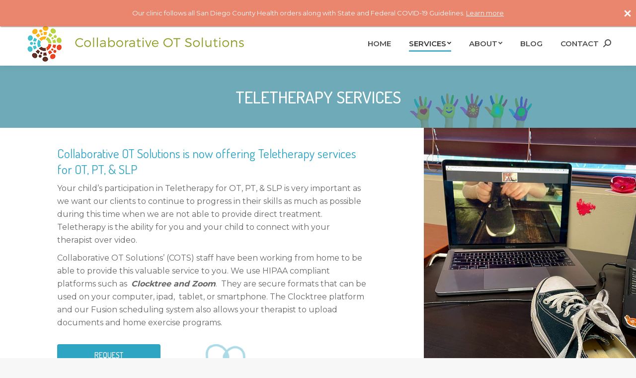

--- FILE ---
content_type: text/html; charset=UTF-8
request_url: https://collaborativeotsolutions.com/teletherapy-services/
body_size: 29280
content:
<!DOCTYPE html>
<!--[if !(IE 6) | !(IE 7) | !(IE 8)  ]><!--><html
lang="en" class="no-js">
<!--<![endif]--><head><meta
charset="UTF-8" /><meta
name="viewport" content="width=device-width, initial-scale=1, maximum-scale=1, user-scalable=0"><meta
name="theme-color" content="#2ea5c3"/><link
rel="profile" href="https://gmpg.org/xfn/11" /> <script type="text/javascript">if(/Android|webOS|iPhone|iPad|iPod|BlackBerry|IEMobile|Opera Mini/i.test(navigator.userAgent)){var originalAddEventListener=EventTarget.prototype.addEventListener,oldWidth=window.innerWidth;EventTarget.prototype.addEventListener=function(eventName,eventHandler,useCapture){if(eventName==="resize"){originalAddEventListener.call(this,eventName,function(event){if(oldWidth===window.innerWidth){return}
oldWidth=window.innerWidth;if(eventHandler.handleEvent){eventHandler.handleEvent.call(this,event)}else{eventHandler.call(this,event)}},useCapture)}else{originalAddEventListener.call(this,eventName,eventHandler,useCapture)}}}</script> <meta
name='robots' content='index, follow, max-image-preview:large, max-snippet:-1, max-video-preview:-1' /><title>Teletherapy Services - Collaborative OT Solutions of San Diego</title><meta
name="description" content="Teletherapy available for Pediatric Occupational Therapy, Physical Therapy, and Speech-Language Therapy for children in our San Diego location." /><link
rel="canonical" href="https://collaborativeotsolutions.com/teletherapy-services/" /><meta
property="og:locale" content="en_US" /><meta
property="og:type" content="article" /><meta
property="og:title" content="Teletherapy Services - Collaborative OT Solutions of San Diego" /><meta
property="og:description" content="Teletherapy available for Pediatric Occupational Therapy, Physical Therapy, and Speech-Language Therapy for children in our San Diego location." /><meta
property="og:url" content="https://collaborativeotsolutions.com/teletherapy-services/" /><meta
property="og:site_name" content="Collaborative OT Solutions of San Diego" /><meta
property="article:modified_time" content="2021-03-10T19:03:37+00:00" /><meta
property="og:image" content="https://collaborativeotsolutions.com/wp-content/uploads/cots-featured.jpg" /><meta
property="og:image:width" content="1200" /><meta
property="og:image:height" content="623" /><meta
property="og:image:type" content="image/jpeg" /><meta
name="twitter:card" content="summary_large_image" /><meta
name="twitter:label1" content="Est. reading time" /><meta
name="twitter:data1" content="4 minutes" /> <script type="application/ld+json" class="yoast-schema-graph">{"@context":"https://schema.org","@graph":[{"@type":"WebSite","@id":"https://collaborativeotsolutions.com/#website","url":"https://collaborativeotsolutions.com/","name":"Collaborative OT Solutions of San Diego","description":"Pediatric Occupational, Physical, &amp; Speech-Language Therapy","potentialAction":[{"@type":"SearchAction","target":{"@type":"EntryPoint","urlTemplate":"https://collaborativeotsolutions.com/?s={search_term_string}"},"query-input":"required name=search_term_string"}],"inLanguage":"en"},{"@type":"ImageObject","@id":"https://collaborativeotsolutions.com/teletherapy-services/#primaryimage","inLanguage":"en","url":"https://collaborativeotsolutions.com/wp-content/uploads/cots-featured.jpg","contentUrl":"https://collaborativeotsolutions.com/wp-content/uploads/cots-featured.jpg","width":1200,"height":623,"caption":"Collaborative OT Solutions, Inc. provides pediatric occupational, speech-language, and physical therapy collaboration services to parents, families, and agencies in the San Diego area."},{"@type":"WebPage","@id":"https://collaborativeotsolutions.com/teletherapy-services/#webpage","url":"https://collaborativeotsolutions.com/teletherapy-services/","name":"Teletherapy Services - Collaborative OT Solutions of San Diego","isPartOf":{"@id":"https://collaborativeotsolutions.com/#website"},"primaryImageOfPage":{"@id":"https://collaborativeotsolutions.com/teletherapy-services/#primaryimage"},"datePublished":"2020-12-17T20:11:24+00:00","dateModified":"2021-03-10T19:03:37+00:00","description":"Teletherapy available for Pediatric Occupational Therapy, Physical Therapy, and Speech-Language Therapy for children in our San Diego location.","breadcrumb":{"@id":"https://collaborativeotsolutions.com/teletherapy-services/#breadcrumb"},"inLanguage":"en","potentialAction":[{"@type":"ReadAction","target":["https://collaborativeotsolutions.com/teletherapy-services/"]}]},{"@type":"BreadcrumbList","@id":"https://collaborativeotsolutions.com/teletherapy-services/#breadcrumb","itemListElement":[{"@type":"ListItem","position":1,"name":"Home","item":"https://collaborativeotsolutions.com/"},{"@type":"ListItem","position":2,"name":"Teletherapy Services"}]}]}</script> <link
rel='dns-prefetch' href='//fonts.googleapis.com' /><link
rel='dns-prefetch' href='//s.w.org' /><link
rel="alternate" type="application/rss+xml" title="Collaborative OT Solutions of San Diego &raquo; Feed" href="https://collaborativeotsolutions.com/feed/" /><link
rel="alternate" type="application/rss+xml" title="Collaborative OT Solutions of San Diego &raquo; Comments Feed" href="https://collaborativeotsolutions.com/comments/feed/" /><style type="text/css" media="all">
/*!
 * Font Awesome Free 5.15.3 by @fontawesome - https://fontawesome.com
 * License - https://fontawesome.com/license/free (Icons: CC BY 4.0, Fonts: SIL OFL 1.1, Code: MIT License)
 */
.fa,.fab,.fad,.fal,.far,.fas{-moz-osx-font-smoothing:grayscale;-webkit-font-smoothing:antialiased;display:inline-block;font-display:block;font-style:normal;font-variant:normal;text-rendering:auto;line-height:1}.fa-lg{font-size:1.33333em;line-height:.75em;vertical-align:-.0667em}.fa-xs{font-size:.75em}.fa-sm{font-size:.875em}.fa-1x{font-size:1em}.fa-2x{font-size:2em}.fa-3x{font-size:3em}.fa-4x{font-size:4em}.fa-5x{font-size:5em}.fa-6x{font-size:6em}.fa-7x{font-size:7em}.fa-8x{font-size:8em}.fa-9x{font-size:9em}.fa-10x{font-size:10em}.fa-fw{text-align:center;width:1.25em}.fa-ul{list-style-type:none;margin-left:2.5em;padding-left:0}.fa-ul>li{position:relative}.fa-li{left:-2em;position:absolute;text-align:center;width:2em;line-height:inherit}.fa-border{border:.08em solid #eee;border-radius:.1em;padding:.2em .25em .15em}.fa-pull-left{float:left}.fa-pull-right{float:right}.fa.fa-pull-left,.fab.fa-pull-left,.fal.fa-pull-left,.far.fa-pull-left,.fas.fa-pull-left{margin-right:.3em}.fa.fa-pull-right,.fab.fa-pull-right,.fal.fa-pull-right,.far.fa-pull-right,.fas.fa-pull-right{margin-left:.3em}.fa-spin{-webkit-animation:fa-spin 2s linear infinite;animation:fa-spin 2s linear infinite}.fa-pulse{-webkit-animation:fa-spin 1s steps(8) infinite;animation:fa-spin 1s steps(8) infinite}@-webkit-keyframes fa-spin{0%{-webkit-transform:rotate(0deg);transform:rotate(0deg)}to{-webkit-transform:rotate(1turn);transform:rotate(1turn)}}@keyframes fa-spin{0%{-webkit-transform:rotate(0deg);transform:rotate(0deg)}to{-webkit-transform:rotate(1turn);transform:rotate(1turn)}}.fa-rotate-90{-ms-filter:"progid:DXImageTransform.Microsoft.BasicImage(rotation=1)";-webkit-transform:rotate(90deg);transform:rotate(90deg)}.fa-rotate-180{-ms-filter:"progid:DXImageTransform.Microsoft.BasicImage(rotation=2)";-webkit-transform:rotate(180deg);transform:rotate(180deg)}.fa-rotate-270{-ms-filter:"progid:DXImageTransform.Microsoft.BasicImage(rotation=3)";-webkit-transform:rotate(270deg);transform:rotate(270deg)}.fa-flip-horizontal{-ms-filter:"progid:DXImageTransform.Microsoft.BasicImage(rotation=0, mirror=1)";-webkit-transform:scaleX(-1);transform:scaleX(-1)}.fa-flip-vertical{-webkit-transform:scaleY(-1);transform:scaleY(-1)}.fa-flip-both,.fa-flip-horizontal.fa-flip-vertical,.fa-flip-vertical{-ms-filter:"progid:DXImageTransform.Microsoft.BasicImage(rotation=2, mirror=1)"}.fa-flip-both,.fa-flip-horizontal.fa-flip-vertical{-webkit-transform:scale(-1);transform:scale(-1)}:root .fa-flip-both,:root .fa-flip-horizontal,:root .fa-flip-vertical,:root .fa-rotate-90,:root .fa-rotate-180,:root .fa-rotate-270{-webkit-filter:none;filter:none}.fa-stack{display:inline-block;height:2em;line-height:2em;position:relative;vertical-align:middle;width:2.5em}.fa-stack-1x,.fa-stack-2x{left:0;position:absolute;text-align:center;width:100%}.fa-stack-1x{line-height:inherit}.fa-stack-2x{font-size:2em}.fa-inverse{color:#fff}.fa-500px:before{content:"\f26e"}.fa-accessible-icon:before{content:"\f368"}.fa-accusoft:before{content:"\f369"}.fa-acquisitions-incorporated:before{content:"\f6af"}.fa-ad:before{content:"\f641"}.fa-address-book:before{content:"\f2b9"}.fa-address-card:before{content:"\f2bb"}.fa-adjust:before{content:"\f042"}.fa-adn:before{content:"\f170"}.fa-adversal:before{content:"\f36a"}.fa-affiliatetheme:before{content:"\f36b"}.fa-air-freshener:before{content:"\f5d0"}.fa-airbnb:before{content:"\f834"}.fa-algolia:before{content:"\f36c"}.fa-align-center:before{content:"\f037"}.fa-align-justify:before{content:"\f039"}.fa-align-left:before{content:"\f036"}.fa-align-right:before{content:"\f038"}.fa-alipay:before{content:"\f642"}.fa-allergies:before{content:"\f461"}.fa-amazon:before{content:"\f270"}.fa-amazon-pay:before{content:"\f42c"}.fa-ambulance:before{content:"\f0f9"}.fa-american-sign-language-interpreting:before{content:"\f2a3"}.fa-amilia:before{content:"\f36d"}.fa-anchor:before{content:"\f13d"}.fa-android:before{content:"\f17b"}.fa-angellist:before{content:"\f209"}.fa-angle-double-down:before{content:"\f103"}.fa-angle-double-left:before{content:"\f100"}.fa-angle-double-right:before{content:"\f101"}.fa-angle-double-up:before{content:"\f102"}.fa-angle-down:before{content:"\f107"}.fa-angle-left:before{content:"\f104"}.fa-angle-right:before{content:"\f105"}.fa-angle-up:before{content:"\f106"}.fa-angry:before{content:"\f556"}.fa-angrycreative:before{content:"\f36e"}.fa-angular:before{content:"\f420"}.fa-ankh:before{content:"\f644"}.fa-app-store:before{content:"\f36f"}.fa-app-store-ios:before{content:"\f370"}.fa-apper:before{content:"\f371"}.fa-apple:before{content:"\f179"}.fa-apple-alt:before{content:"\f5d1"}.fa-apple-pay:before{content:"\f415"}.fa-archive:before{content:"\f187"}.fa-archway:before{content:"\f557"}.fa-arrow-alt-circle-down:before{content:"\f358"}.fa-arrow-alt-circle-left:before{content:"\f359"}.fa-arrow-alt-circle-right:before{content:"\f35a"}.fa-arrow-alt-circle-up:before{content:"\f35b"}.fa-arrow-circle-down:before{content:"\f0ab"}.fa-arrow-circle-left:before{content:"\f0a8"}.fa-arrow-circle-right:before{content:"\f0a9"}.fa-arrow-circle-up:before{content:"\f0aa"}.fa-arrow-down:before{content:"\f063"}.fa-arrow-left:before{content:"\f060"}.fa-arrow-right:before{content:"\f061"}.fa-arrow-up:before{content:"\f062"}.fa-arrows-alt:before{content:"\f0b2"}.fa-arrows-alt-h:before{content:"\f337"}.fa-arrows-alt-v:before{content:"\f338"}.fa-artstation:before{content:"\f77a"}.fa-assistive-listening-systems:before{content:"\f2a2"}.fa-asterisk:before{content:"\f069"}.fa-asymmetrik:before{content:"\f372"}.fa-at:before{content:"\f1fa"}.fa-atlas:before{content:"\f558"}.fa-atlassian:before{content:"\f77b"}.fa-atom:before{content:"\f5d2"}.fa-audible:before{content:"\f373"}.fa-audio-description:before{content:"\f29e"}.fa-autoprefixer:before{content:"\f41c"}.fa-avianex:before{content:"\f374"}.fa-aviato:before{content:"\f421"}.fa-award:before{content:"\f559"}.fa-aws:before{content:"\f375"}.fa-baby:before{content:"\f77c"}.fa-baby-carriage:before{content:"\f77d"}.fa-backspace:before{content:"\f55a"}.fa-backward:before{content:"\f04a"}.fa-bacon:before{content:"\f7e5"}.fa-bacteria:before{content:"\e059"}.fa-bacterium:before{content:"\e05a"}.fa-bahai:before{content:"\f666"}.fa-balance-scale:before{content:"\f24e"}.fa-balance-scale-left:before{content:"\f515"}.fa-balance-scale-right:before{content:"\f516"}.fa-ban:before{content:"\f05e"}.fa-band-aid:before{content:"\f462"}.fa-bandcamp:before{content:"\f2d5"}.fa-barcode:before{content:"\f02a"}.fa-bars:before{content:"\f0c9"}.fa-baseball-ball:before{content:"\f433"}.fa-basketball-ball:before{content:"\f434"}.fa-bath:before{content:"\f2cd"}.fa-battery-empty:before{content:"\f244"}.fa-battery-full:before{content:"\f240"}.fa-battery-half:before{content:"\f242"}.fa-battery-quarter:before{content:"\f243"}.fa-battery-three-quarters:before{content:"\f241"}.fa-battle-net:before{content:"\f835"}.fa-bed:before{content:"\f236"}.fa-beer:before{content:"\f0fc"}.fa-behance:before{content:"\f1b4"}.fa-behance-square:before{content:"\f1b5"}.fa-bell:before{content:"\f0f3"}.fa-bell-slash:before{content:"\f1f6"}.fa-bezier-curve:before{content:"\f55b"}.fa-bible:before{content:"\f647"}.fa-bicycle:before{content:"\f206"}.fa-biking:before{content:"\f84a"}.fa-bimobject:before{content:"\f378"}.fa-binoculars:before{content:"\f1e5"}.fa-biohazard:before{content:"\f780"}.fa-birthday-cake:before{content:"\f1fd"}.fa-bitbucket:before{content:"\f171"}.fa-bitcoin:before{content:"\f379"}.fa-bity:before{content:"\f37a"}.fa-black-tie:before{content:"\f27e"}.fa-blackberry:before{content:"\f37b"}.fa-blender:before{content:"\f517"}.fa-blender-phone:before{content:"\f6b6"}.fa-blind:before{content:"\f29d"}.fa-blog:before{content:"\f781"}.fa-blogger:before{content:"\f37c"}.fa-blogger-b:before{content:"\f37d"}.fa-bluetooth:before{content:"\f293"}.fa-bluetooth-b:before{content:"\f294"}.fa-bold:before{content:"\f032"}.fa-bolt:before{content:"\f0e7"}.fa-bomb:before{content:"\f1e2"}.fa-bone:before{content:"\f5d7"}.fa-bong:before{content:"\f55c"}.fa-book:before{content:"\f02d"}.fa-book-dead:before{content:"\f6b7"}.fa-book-medical:before{content:"\f7e6"}.fa-book-open:before{content:"\f518"}.fa-book-reader:before{content:"\f5da"}.fa-bookmark:before{content:"\f02e"}.fa-bootstrap:before{content:"\f836"}.fa-border-all:before{content:"\f84c"}.fa-border-none:before{content:"\f850"}.fa-border-style:before{content:"\f853"}.fa-bowling-ball:before{content:"\f436"}.fa-box:before{content:"\f466"}.fa-box-open:before{content:"\f49e"}.fa-box-tissue:before{content:"\e05b"}.fa-boxes:before{content:"\f468"}.fa-braille:before{content:"\f2a1"}.fa-brain:before{content:"\f5dc"}.fa-bread-slice:before{content:"\f7ec"}.fa-briefcase:before{content:"\f0b1"}.fa-briefcase-medical:before{content:"\f469"}.fa-broadcast-tower:before{content:"\f519"}.fa-broom:before{content:"\f51a"}.fa-brush:before{content:"\f55d"}.fa-btc:before{content:"\f15a"}.fa-buffer:before{content:"\f837"}.fa-bug:before{content:"\f188"}.fa-building:before{content:"\f1ad"}.fa-bullhorn:before{content:"\f0a1"}.fa-bullseye:before{content:"\f140"}.fa-burn:before{content:"\f46a"}.fa-buromobelexperte:before{content:"\f37f"}.fa-bus:before{content:"\f207"}.fa-bus-alt:before{content:"\f55e"}.fa-business-time:before{content:"\f64a"}.fa-buy-n-large:before{content:"\f8a6"}.fa-buysellads:before{content:"\f20d"}.fa-calculator:before{content:"\f1ec"}.fa-calendar:before{content:"\f133"}.fa-calendar-alt:before{content:"\f073"}.fa-calendar-check:before{content:"\f274"}.fa-calendar-day:before{content:"\f783"}.fa-calendar-minus:before{content:"\f272"}.fa-calendar-plus:before{content:"\f271"}.fa-calendar-times:before{content:"\f273"}.fa-calendar-week:before{content:"\f784"}.fa-camera:before{content:"\f030"}.fa-camera-retro:before{content:"\f083"}.fa-campground:before{content:"\f6bb"}.fa-canadian-maple-leaf:before{content:"\f785"}.fa-candy-cane:before{content:"\f786"}.fa-cannabis:before{content:"\f55f"}.fa-capsules:before{content:"\f46b"}.fa-car:before{content:"\f1b9"}.fa-car-alt:before{content:"\f5de"}.fa-car-battery:before{content:"\f5df"}.fa-car-crash:before{content:"\f5e1"}.fa-car-side:before{content:"\f5e4"}.fa-caravan:before{content:"\f8ff"}.fa-caret-down:before{content:"\f0d7"}.fa-caret-left:before{content:"\f0d9"}.fa-caret-right:before{content:"\f0da"}.fa-caret-square-down:before{content:"\f150"}.fa-caret-square-left:before{content:"\f191"}.fa-caret-square-right:before{content:"\f152"}.fa-caret-square-up:before{content:"\f151"}.fa-caret-up:before{content:"\f0d8"}.fa-carrot:before{content:"\f787"}.fa-cart-arrow-down:before{content:"\f218"}.fa-cart-plus:before{content:"\f217"}.fa-cash-register:before{content:"\f788"}.fa-cat:before{content:"\f6be"}.fa-cc-amazon-pay:before{content:"\f42d"}.fa-cc-amex:before{content:"\f1f3"}.fa-cc-apple-pay:before{content:"\f416"}.fa-cc-diners-club:before{content:"\f24c"}.fa-cc-discover:before{content:"\f1f2"}.fa-cc-jcb:before{content:"\f24b"}.fa-cc-mastercard:before{content:"\f1f1"}.fa-cc-paypal:before{content:"\f1f4"}.fa-cc-stripe:before{content:"\f1f5"}.fa-cc-visa:before{content:"\f1f0"}.fa-centercode:before{content:"\f380"}.fa-centos:before{content:"\f789"}.fa-certificate:before{content:"\f0a3"}.fa-chair:before{content:"\f6c0"}.fa-chalkboard:before{content:"\f51b"}.fa-chalkboard-teacher:before{content:"\f51c"}.fa-charging-station:before{content:"\f5e7"}.fa-chart-area:before{content:"\f1fe"}.fa-chart-bar:before{content:"\f080"}.fa-chart-line:before{content:"\f201"}.fa-chart-pie:before{content:"\f200"}.fa-check:before{content:"\f00c"}.fa-check-circle:before{content:"\f058"}.fa-check-double:before{content:"\f560"}.fa-check-square:before{content:"\f14a"}.fa-cheese:before{content:"\f7ef"}.fa-chess:before{content:"\f439"}.fa-chess-bishop:before{content:"\f43a"}.fa-chess-board:before{content:"\f43c"}.fa-chess-king:before{content:"\f43f"}.fa-chess-knight:before{content:"\f441"}.fa-chess-pawn:before{content:"\f443"}.fa-chess-queen:before{content:"\f445"}.fa-chess-rook:before{content:"\f447"}.fa-chevron-circle-down:before{content:"\f13a"}.fa-chevron-circle-left:before{content:"\f137"}.fa-chevron-circle-right:before{content:"\f138"}.fa-chevron-circle-up:before{content:"\f139"}.fa-chevron-down:before{content:"\f078"}.fa-chevron-left:before{content:"\f053"}.fa-chevron-right:before{content:"\f054"}.fa-chevron-up:before{content:"\f077"}.fa-child:before{content:"\f1ae"}.fa-chrome:before{content:"\f268"}.fa-chromecast:before{content:"\f838"}.fa-church:before{content:"\f51d"}.fa-circle:before{content:"\f111"}.fa-circle-notch:before{content:"\f1ce"}.fa-city:before{content:"\f64f"}.fa-clinic-medical:before{content:"\f7f2"}.fa-clipboard:before{content:"\f328"}.fa-clipboard-check:before{content:"\f46c"}.fa-clipboard-list:before{content:"\f46d"}.fa-clock:before{content:"\f017"}.fa-clone:before{content:"\f24d"}.fa-closed-captioning:before{content:"\f20a"}.fa-cloud:before{content:"\f0c2"}.fa-cloud-download-alt:before{content:"\f381"}.fa-cloud-meatball:before{content:"\f73b"}.fa-cloud-moon:before{content:"\f6c3"}.fa-cloud-moon-rain:before{content:"\f73c"}.fa-cloud-rain:before{content:"\f73d"}.fa-cloud-showers-heavy:before{content:"\f740"}.fa-cloud-sun:before{content:"\f6c4"}.fa-cloud-sun-rain:before{content:"\f743"}.fa-cloud-upload-alt:before{content:"\f382"}.fa-cloudflare:before{content:"\e07d"}.fa-cloudscale:before{content:"\f383"}.fa-cloudsmith:before{content:"\f384"}.fa-cloudversify:before{content:"\f385"}.fa-cocktail:before{content:"\f561"}.fa-code:before{content:"\f121"}.fa-code-branch:before{content:"\f126"}.fa-codepen:before{content:"\f1cb"}.fa-codiepie:before{content:"\f284"}.fa-coffee:before{content:"\f0f4"}.fa-cog:before{content:"\f013"}.fa-cogs:before{content:"\f085"}.fa-coins:before{content:"\f51e"}.fa-columns:before{content:"\f0db"}.fa-comment:before{content:"\f075"}.fa-comment-alt:before{content:"\f27a"}.fa-comment-dollar:before{content:"\f651"}.fa-comment-dots:before{content:"\f4ad"}.fa-comment-medical:before{content:"\f7f5"}.fa-comment-slash:before{content:"\f4b3"}.fa-comments:before{content:"\f086"}.fa-comments-dollar:before{content:"\f653"}.fa-compact-disc:before{content:"\f51f"}.fa-compass:before{content:"\f14e"}.fa-compress:before{content:"\f066"}.fa-compress-alt:before{content:"\f422"}.fa-compress-arrows-alt:before{content:"\f78c"}.fa-concierge-bell:before{content:"\f562"}.fa-confluence:before{content:"\f78d"}.fa-connectdevelop:before{content:"\f20e"}.fa-contao:before{content:"\f26d"}.fa-cookie:before{content:"\f563"}.fa-cookie-bite:before{content:"\f564"}.fa-copy:before{content:"\f0c5"}.fa-copyright:before{content:"\f1f9"}.fa-cotton-bureau:before{content:"\f89e"}.fa-couch:before{content:"\f4b8"}.fa-cpanel:before{content:"\f388"}.fa-creative-commons:before{content:"\f25e"}.fa-creative-commons-by:before{content:"\f4e7"}.fa-creative-commons-nc:before{content:"\f4e8"}.fa-creative-commons-nc-eu:before{content:"\f4e9"}.fa-creative-commons-nc-jp:before{content:"\f4ea"}.fa-creative-commons-nd:before{content:"\f4eb"}.fa-creative-commons-pd:before{content:"\f4ec"}.fa-creative-commons-pd-alt:before{content:"\f4ed"}.fa-creative-commons-remix:before{content:"\f4ee"}.fa-creative-commons-sa:before{content:"\f4ef"}.fa-creative-commons-sampling:before{content:"\f4f0"}.fa-creative-commons-sampling-plus:before{content:"\f4f1"}.fa-creative-commons-share:before{content:"\f4f2"}.fa-creative-commons-zero:before{content:"\f4f3"}.fa-credit-card:before{content:"\f09d"}.fa-critical-role:before{content:"\f6c9"}.fa-crop:before{content:"\f125"}.fa-crop-alt:before{content:"\f565"}.fa-cross:before{content:"\f654"}.fa-crosshairs:before{content:"\f05b"}.fa-crow:before{content:"\f520"}.fa-crown:before{content:"\f521"}.fa-crutch:before{content:"\f7f7"}.fa-css3:before{content:"\f13c"}.fa-css3-alt:before{content:"\f38b"}.fa-cube:before{content:"\f1b2"}.fa-cubes:before{content:"\f1b3"}.fa-cut:before{content:"\f0c4"}.fa-cuttlefish:before{content:"\f38c"}.fa-d-and-d:before{content:"\f38d"}.fa-d-and-d-beyond:before{content:"\f6ca"}.fa-dailymotion:before{content:"\e052"}.fa-dashcube:before{content:"\f210"}.fa-database:before{content:"\f1c0"}.fa-deaf:before{content:"\f2a4"}.fa-deezer:before{content:"\e077"}.fa-delicious:before{content:"\f1a5"}.fa-democrat:before{content:"\f747"}.fa-deploydog:before{content:"\f38e"}.fa-deskpro:before{content:"\f38f"}.fa-desktop:before{content:"\f108"}.fa-dev:before{content:"\f6cc"}.fa-deviantart:before{content:"\f1bd"}.fa-dharmachakra:before{content:"\f655"}.fa-dhl:before{content:"\f790"}.fa-diagnoses:before{content:"\f470"}.fa-diaspora:before{content:"\f791"}.fa-dice:before{content:"\f522"}.fa-dice-d20:before{content:"\f6cf"}.fa-dice-d6:before{content:"\f6d1"}.fa-dice-five:before{content:"\f523"}.fa-dice-four:before{content:"\f524"}.fa-dice-one:before{content:"\f525"}.fa-dice-six:before{content:"\f526"}.fa-dice-three:before{content:"\f527"}.fa-dice-two:before{content:"\f528"}.fa-digg:before{content:"\f1a6"}.fa-digital-ocean:before{content:"\f391"}.fa-digital-tachograph:before{content:"\f566"}.fa-directions:before{content:"\f5eb"}.fa-discord:before{content:"\f392"}.fa-discourse:before{content:"\f393"}.fa-disease:before{content:"\f7fa"}.fa-divide:before{content:"\f529"}.fa-dizzy:before{content:"\f567"}.fa-dna:before{content:"\f471"}.fa-dochub:before{content:"\f394"}.fa-docker:before{content:"\f395"}.fa-dog:before{content:"\f6d3"}.fa-dollar-sign:before{content:"\f155"}.fa-dolly:before{content:"\f472"}.fa-dolly-flatbed:before{content:"\f474"}.fa-donate:before{content:"\f4b9"}.fa-door-closed:before{content:"\f52a"}.fa-door-open:before{content:"\f52b"}.fa-dot-circle:before{content:"\f192"}.fa-dove:before{content:"\f4ba"}.fa-download:before{content:"\f019"}.fa-draft2digital:before{content:"\f396"}.fa-drafting-compass:before{content:"\f568"}.fa-dragon:before{content:"\f6d5"}.fa-draw-polygon:before{content:"\f5ee"}.fa-dribbble:before{content:"\f17d"}.fa-dribbble-square:before{content:"\f397"}.fa-dropbox:before{content:"\f16b"}.fa-drum:before{content:"\f569"}.fa-drum-steelpan:before{content:"\f56a"}.fa-drumstick-bite:before{content:"\f6d7"}.fa-drupal:before{content:"\f1a9"}.fa-dumbbell:before{content:"\f44b"}.fa-dumpster:before{content:"\f793"}.fa-dumpster-fire:before{content:"\f794"}.fa-dungeon:before{content:"\f6d9"}.fa-dyalog:before{content:"\f399"}.fa-earlybirds:before{content:"\f39a"}.fa-ebay:before{content:"\f4f4"}.fa-edge:before{content:"\f282"}.fa-edge-legacy:before{content:"\e078"}.fa-edit:before{content:"\f044"}.fa-egg:before{content:"\f7fb"}.fa-eject:before{content:"\f052"}.fa-elementor:before{content:"\f430"}.fa-ellipsis-h:before{content:"\f141"}.fa-ellipsis-v:before{content:"\f142"}.fa-ello:before{content:"\f5f1"}.fa-ember:before{content:"\f423"}.fa-empire:before{content:"\f1d1"}.fa-envelope:before{content:"\f0e0"}.fa-envelope-open:before{content:"\f2b6"}.fa-envelope-open-text:before{content:"\f658"}.fa-envelope-square:before{content:"\f199"}.fa-envira:before{content:"\f299"}.fa-equals:before{content:"\f52c"}.fa-eraser:before{content:"\f12d"}.fa-erlang:before{content:"\f39d"}.fa-ethereum:before{content:"\f42e"}.fa-ethernet:before{content:"\f796"}.fa-etsy:before{content:"\f2d7"}.fa-euro-sign:before{content:"\f153"}.fa-evernote:before{content:"\f839"}.fa-exchange-alt:before{content:"\f362"}.fa-exclamation:before{content:"\f12a"}.fa-exclamation-circle:before{content:"\f06a"}.fa-exclamation-triangle:before{content:"\f071"}.fa-expand:before{content:"\f065"}.fa-expand-alt:before{content:"\f424"}.fa-expand-arrows-alt:before{content:"\f31e"}.fa-expeditedssl:before{content:"\f23e"}.fa-external-link-alt:before{content:"\f35d"}.fa-external-link-square-alt:before{content:"\f360"}.fa-eye:before{content:"\f06e"}.fa-eye-dropper:before{content:"\f1fb"}.fa-eye-slash:before{content:"\f070"}.fa-facebook:before{content:"\f09a"}.fa-facebook-f:before{content:"\f39e"}.fa-facebook-messenger:before{content:"\f39f"}.fa-facebook-square:before{content:"\f082"}.fa-fan:before{content:"\f863"}.fa-fantasy-flight-games:before{content:"\f6dc"}.fa-fast-backward:before{content:"\f049"}.fa-fast-forward:before{content:"\f050"}.fa-faucet:before{content:"\e005"}.fa-fax:before{content:"\f1ac"}.fa-feather:before{content:"\f52d"}.fa-feather-alt:before{content:"\f56b"}.fa-fedex:before{content:"\f797"}.fa-fedora:before{content:"\f798"}.fa-female:before{content:"\f182"}.fa-fighter-jet:before{content:"\f0fb"}.fa-figma:before{content:"\f799"}.fa-file:before{content:"\f15b"}.fa-file-alt:before{content:"\f15c"}.fa-file-archive:before{content:"\f1c6"}.fa-file-audio:before{content:"\f1c7"}.fa-file-code:before{content:"\f1c9"}.fa-file-contract:before{content:"\f56c"}.fa-file-csv:before{content:"\f6dd"}.fa-file-download:before{content:"\f56d"}.fa-file-excel:before{content:"\f1c3"}.fa-file-export:before{content:"\f56e"}.fa-file-image:before{content:"\f1c5"}.fa-file-import:before{content:"\f56f"}.fa-file-invoice:before{content:"\f570"}.fa-file-invoice-dollar:before{content:"\f571"}.fa-file-medical:before{content:"\f477"}.fa-file-medical-alt:before{content:"\f478"}.fa-file-pdf:before{content:"\f1c1"}.fa-file-powerpoint:before{content:"\f1c4"}.fa-file-prescription:before{content:"\f572"}.fa-file-signature:before{content:"\f573"}.fa-file-upload:before{content:"\f574"}.fa-file-video:before{content:"\f1c8"}.fa-file-word:before{content:"\f1c2"}.fa-fill:before{content:"\f575"}.fa-fill-drip:before{content:"\f576"}.fa-film:before{content:"\f008"}.fa-filter:before{content:"\f0b0"}.fa-fingerprint:before{content:"\f577"}.fa-fire:before{content:"\f06d"}.fa-fire-alt:before{content:"\f7e4"}.fa-fire-extinguisher:before{content:"\f134"}.fa-firefox:before{content:"\f269"}.fa-firefox-browser:before{content:"\e007"}.fa-first-aid:before{content:"\f479"}.fa-first-order:before{content:"\f2b0"}.fa-first-order-alt:before{content:"\f50a"}.fa-firstdraft:before{content:"\f3a1"}.fa-fish:before{content:"\f578"}.fa-fist-raised:before{content:"\f6de"}.fa-flag:before{content:"\f024"}.fa-flag-checkered:before{content:"\f11e"}.fa-flag-usa:before{content:"\f74d"}.fa-flask:before{content:"\f0c3"}.fa-flickr:before{content:"\f16e"}.fa-flipboard:before{content:"\f44d"}.fa-flushed:before{content:"\f579"}.fa-fly:before{content:"\f417"}.fa-folder:before{content:"\f07b"}.fa-folder-minus:before{content:"\f65d"}.fa-folder-open:before{content:"\f07c"}.fa-folder-plus:before{content:"\f65e"}.fa-font:before{content:"\f031"}.fa-font-awesome:before{content:"\f2b4"}.fa-font-awesome-alt:before{content:"\f35c"}.fa-font-awesome-flag:before{content:"\f425"}.fa-font-awesome-logo-full:before{content:"\f4e6"}.fa-fonticons:before{content:"\f280"}.fa-fonticons-fi:before{content:"\f3a2"}.fa-football-ball:before{content:"\f44e"}.fa-fort-awesome:before{content:"\f286"}.fa-fort-awesome-alt:before{content:"\f3a3"}.fa-forumbee:before{content:"\f211"}.fa-forward:before{content:"\f04e"}.fa-foursquare:before{content:"\f180"}.fa-free-code-camp:before{content:"\f2c5"}.fa-freebsd:before{content:"\f3a4"}.fa-frog:before{content:"\f52e"}.fa-frown:before{content:"\f119"}.fa-frown-open:before{content:"\f57a"}.fa-fulcrum:before{content:"\f50b"}.fa-funnel-dollar:before{content:"\f662"}.fa-futbol:before{content:"\f1e3"}.fa-galactic-republic:before{content:"\f50c"}.fa-galactic-senate:before{content:"\f50d"}.fa-gamepad:before{content:"\f11b"}.fa-gas-pump:before{content:"\f52f"}.fa-gavel:before{content:"\f0e3"}.fa-gem:before{content:"\f3a5"}.fa-genderless:before{content:"\f22d"}.fa-get-pocket:before{content:"\f265"}.fa-gg:before{content:"\f260"}.fa-gg-circle:before{content:"\f261"}.fa-ghost:before{content:"\f6e2"}.fa-gift:before{content:"\f06b"}.fa-gifts:before{content:"\f79c"}.fa-git:before{content:"\f1d3"}.fa-git-alt:before{content:"\f841"}.fa-git-square:before{content:"\f1d2"}.fa-github:before{content:"\f09b"}.fa-github-alt:before{content:"\f113"}.fa-github-square:before{content:"\f092"}.fa-gitkraken:before{content:"\f3a6"}.fa-gitlab:before{content:"\f296"}.fa-gitter:before{content:"\f426"}.fa-glass-cheers:before{content:"\f79f"}.fa-glass-martini:before{content:"\f000"}.fa-glass-martini-alt:before{content:"\f57b"}.fa-glass-whiskey:before{content:"\f7a0"}.fa-glasses:before{content:"\f530"}.fa-glide:before{content:"\f2a5"}.fa-glide-g:before{content:"\f2a6"}.fa-globe:before{content:"\f0ac"}.fa-globe-africa:before{content:"\f57c"}.fa-globe-americas:before{content:"\f57d"}.fa-globe-asia:before{content:"\f57e"}.fa-globe-europe:before{content:"\f7a2"}.fa-gofore:before{content:"\f3a7"}.fa-golf-ball:before{content:"\f450"}.fa-goodreads:before{content:"\f3a8"}.fa-goodreads-g:before{content:"\f3a9"}.fa-google:before{content:"\f1a0"}.fa-google-drive:before{content:"\f3aa"}.fa-google-pay:before{content:"\e079"}.fa-google-play:before{content:"\f3ab"}.fa-google-plus:before{content:"\f2b3"}.fa-google-plus-g:before{content:"\f0d5"}.fa-google-plus-square:before{content:"\f0d4"}.fa-google-wallet:before{content:"\f1ee"}.fa-gopuram:before{content:"\f664"}.fa-graduation-cap:before{content:"\f19d"}.fa-gratipay:before{content:"\f184"}.fa-grav:before{content:"\f2d6"}.fa-greater-than:before{content:"\f531"}.fa-greater-than-equal:before{content:"\f532"}.fa-grimace:before{content:"\f57f"}.fa-grin:before{content:"\f580"}.fa-grin-alt:before{content:"\f581"}.fa-grin-beam:before{content:"\f582"}.fa-grin-beam-sweat:before{content:"\f583"}.fa-grin-hearts:before{content:"\f584"}.fa-grin-squint:before{content:"\f585"}.fa-grin-squint-tears:before{content:"\f586"}.fa-grin-stars:before{content:"\f587"}.fa-grin-tears:before{content:"\f588"}.fa-grin-tongue:before{content:"\f589"}.fa-grin-tongue-squint:before{content:"\f58a"}.fa-grin-tongue-wink:before{content:"\f58b"}.fa-grin-wink:before{content:"\f58c"}.fa-grip-horizontal:before{content:"\f58d"}.fa-grip-lines:before{content:"\f7a4"}.fa-grip-lines-vertical:before{content:"\f7a5"}.fa-grip-vertical:before{content:"\f58e"}.fa-gripfire:before{content:"\f3ac"}.fa-grunt:before{content:"\f3ad"}.fa-guilded:before{content:"\e07e"}.fa-guitar:before{content:"\f7a6"}.fa-gulp:before{content:"\f3ae"}.fa-h-square:before{content:"\f0fd"}.fa-hacker-news:before{content:"\f1d4"}.fa-hacker-news-square:before{content:"\f3af"}.fa-hackerrank:before{content:"\f5f7"}.fa-hamburger:before{content:"\f805"}.fa-hammer:before{content:"\f6e3"}.fa-hamsa:before{content:"\f665"}.fa-hand-holding:before{content:"\f4bd"}.fa-hand-holding-heart:before{content:"\f4be"}.fa-hand-holding-medical:before{content:"\e05c"}.fa-hand-holding-usd:before{content:"\f4c0"}.fa-hand-holding-water:before{content:"\f4c1"}.fa-hand-lizard:before{content:"\f258"}.fa-hand-middle-finger:before{content:"\f806"}.fa-hand-paper:before{content:"\f256"}.fa-hand-peace:before{content:"\f25b"}.fa-hand-point-down:before{content:"\f0a7"}.fa-hand-point-left:before{content:"\f0a5"}.fa-hand-point-right:before{content:"\f0a4"}.fa-hand-point-up:before{content:"\f0a6"}.fa-hand-pointer:before{content:"\f25a"}.fa-hand-rock:before{content:"\f255"}.fa-hand-scissors:before{content:"\f257"}.fa-hand-sparkles:before{content:"\e05d"}.fa-hand-spock:before{content:"\f259"}.fa-hands:before{content:"\f4c2"}.fa-hands-helping:before{content:"\f4c4"}.fa-hands-wash:before{content:"\e05e"}.fa-handshake:before{content:"\f2b5"}.fa-handshake-alt-slash:before{content:"\e05f"}.fa-handshake-slash:before{content:"\e060"}.fa-hanukiah:before{content:"\f6e6"}.fa-hard-hat:before{content:"\f807"}.fa-hashtag:before{content:"\f292"}.fa-hat-cowboy:before{content:"\f8c0"}.fa-hat-cowboy-side:before{content:"\f8c1"}.fa-hat-wizard:before{content:"\f6e8"}.fa-hdd:before{content:"\f0a0"}.fa-head-side-cough:before{content:"\e061"}.fa-head-side-cough-slash:before{content:"\e062"}.fa-head-side-mask:before{content:"\e063"}.fa-head-side-virus:before{content:"\e064"}.fa-heading:before{content:"\f1dc"}.fa-headphones:before{content:"\f025"}.fa-headphones-alt:before{content:"\f58f"}.fa-headset:before{content:"\f590"}.fa-heart:before{content:"\f004"}.fa-heart-broken:before{content:"\f7a9"}.fa-heartbeat:before{content:"\f21e"}.fa-helicopter:before{content:"\f533"}.fa-highlighter:before{content:"\f591"}.fa-hiking:before{content:"\f6ec"}.fa-hippo:before{content:"\f6ed"}.fa-hips:before{content:"\f452"}.fa-hire-a-helper:before{content:"\f3b0"}.fa-history:before{content:"\f1da"}.fa-hive:before{content:"\e07f"}.fa-hockey-puck:before{content:"\f453"}.fa-holly-berry:before{content:"\f7aa"}.fa-home:before{content:"\f015"}.fa-hooli:before{content:"\f427"}.fa-hornbill:before{content:"\f592"}.fa-horse:before{content:"\f6f0"}.fa-horse-head:before{content:"\f7ab"}.fa-hospital:before{content:"\f0f8"}.fa-hospital-alt:before{content:"\f47d"}.fa-hospital-symbol:before{content:"\f47e"}.fa-hospital-user:before{content:"\f80d"}.fa-hot-tub:before{content:"\f593"}.fa-hotdog:before{content:"\f80f"}.fa-hotel:before{content:"\f594"}.fa-hotjar:before{content:"\f3b1"}.fa-hourglass:before{content:"\f254"}.fa-hourglass-end:before{content:"\f253"}.fa-hourglass-half:before{content:"\f252"}.fa-hourglass-start:before{content:"\f251"}.fa-house-damage:before{content:"\f6f1"}.fa-house-user:before{content:"\e065"}.fa-houzz:before{content:"\f27c"}.fa-hryvnia:before{content:"\f6f2"}.fa-html5:before{content:"\f13b"}.fa-hubspot:before{content:"\f3b2"}.fa-i-cursor:before{content:"\f246"}.fa-ice-cream:before{content:"\f810"}.fa-icicles:before{content:"\f7ad"}.fa-icons:before{content:"\f86d"}.fa-id-badge:before{content:"\f2c1"}.fa-id-card:before{content:"\f2c2"}.fa-id-card-alt:before{content:"\f47f"}.fa-ideal:before{content:"\e013"}.fa-igloo:before{content:"\f7ae"}.fa-image:before{content:"\f03e"}.fa-images:before{content:"\f302"}.fa-imdb:before{content:"\f2d8"}.fa-inbox:before{content:"\f01c"}.fa-indent:before{content:"\f03c"}.fa-industry:before{content:"\f275"}.fa-infinity:before{content:"\f534"}.fa-info:before{content:"\f129"}.fa-info-circle:before{content:"\f05a"}.fa-innosoft:before{content:"\e080"}.fa-instagram:before{content:"\f16d"}.fa-instagram-square:before{content:"\e055"}.fa-instalod:before{content:"\e081"}.fa-intercom:before{content:"\f7af"}.fa-internet-explorer:before{content:"\f26b"}.fa-invision:before{content:"\f7b0"}.fa-ioxhost:before{content:"\f208"}.fa-italic:before{content:"\f033"}.fa-itch-io:before{content:"\f83a"}.fa-itunes:before{content:"\f3b4"}.fa-itunes-note:before{content:"\f3b5"}.fa-java:before{content:"\f4e4"}.fa-jedi:before{content:"\f669"}.fa-jedi-order:before{content:"\f50e"}.fa-jenkins:before{content:"\f3b6"}.fa-jira:before{content:"\f7b1"}.fa-joget:before{content:"\f3b7"}.fa-joint:before{content:"\f595"}.fa-joomla:before{content:"\f1aa"}.fa-journal-whills:before{content:"\f66a"}.fa-js:before{content:"\f3b8"}.fa-js-square:before{content:"\f3b9"}.fa-jsfiddle:before{content:"\f1cc"}.fa-kaaba:before{content:"\f66b"}.fa-kaggle:before{content:"\f5fa"}.fa-key:before{content:"\f084"}.fa-keybase:before{content:"\f4f5"}.fa-keyboard:before{content:"\f11c"}.fa-keycdn:before{content:"\f3ba"}.fa-khanda:before{content:"\f66d"}.fa-kickstarter:before{content:"\f3bb"}.fa-kickstarter-k:before{content:"\f3bc"}.fa-kiss:before{content:"\f596"}.fa-kiss-beam:before{content:"\f597"}.fa-kiss-wink-heart:before{content:"\f598"}.fa-kiwi-bird:before{content:"\f535"}.fa-korvue:before{content:"\f42f"}.fa-landmark:before{content:"\f66f"}.fa-language:before{content:"\f1ab"}.fa-laptop:before{content:"\f109"}.fa-laptop-code:before{content:"\f5fc"}.fa-laptop-house:before{content:"\e066"}.fa-laptop-medical:before{content:"\f812"}.fa-laravel:before{content:"\f3bd"}.fa-lastfm:before{content:"\f202"}.fa-lastfm-square:before{content:"\f203"}.fa-laugh:before{content:"\f599"}.fa-laugh-beam:before{content:"\f59a"}.fa-laugh-squint:before{content:"\f59b"}.fa-laugh-wink:before{content:"\f59c"}.fa-layer-group:before{content:"\f5fd"}.fa-leaf:before{content:"\f06c"}.fa-leanpub:before{content:"\f212"}.fa-lemon:before{content:"\f094"}.fa-less:before{content:"\f41d"}.fa-less-than:before{content:"\f536"}.fa-less-than-equal:before{content:"\f537"}.fa-level-down-alt:before{content:"\f3be"}.fa-level-up-alt:before{content:"\f3bf"}.fa-life-ring:before{content:"\f1cd"}.fa-lightbulb:before{content:"\f0eb"}.fa-line:before{content:"\f3c0"}.fa-link:before{content:"\f0c1"}.fa-linkedin:before{content:"\f08c"}.fa-linkedin-in:before{content:"\f0e1"}.fa-linode:before{content:"\f2b8"}.fa-linux:before{content:"\f17c"}.fa-lira-sign:before{content:"\f195"}.fa-list:before{content:"\f03a"}.fa-list-alt:before{content:"\f022"}.fa-list-ol:before{content:"\f0cb"}.fa-list-ul:before{content:"\f0ca"}.fa-location-arrow:before{content:"\f124"}.fa-lock:before{content:"\f023"}.fa-lock-open:before{content:"\f3c1"}.fa-long-arrow-alt-down:before{content:"\f309"}.fa-long-arrow-alt-left:before{content:"\f30a"}.fa-long-arrow-alt-right:before{content:"\f30b"}.fa-long-arrow-alt-up:before{content:"\f30c"}.fa-low-vision:before{content:"\f2a8"}.fa-luggage-cart:before{content:"\f59d"}.fa-lungs:before{content:"\f604"}.fa-lungs-virus:before{content:"\e067"}.fa-lyft:before{content:"\f3c3"}.fa-magento:before{content:"\f3c4"}.fa-magic:before{content:"\f0d0"}.fa-magnet:before{content:"\f076"}.fa-mail-bulk:before{content:"\f674"}.fa-mailchimp:before{content:"\f59e"}.fa-male:before{content:"\f183"}.fa-mandalorian:before{content:"\f50f"}.fa-map:before{content:"\f279"}.fa-map-marked:before{content:"\f59f"}.fa-map-marked-alt:before{content:"\f5a0"}.fa-map-marker:before{content:"\f041"}.fa-map-marker-alt:before{content:"\f3c5"}.fa-map-pin:before{content:"\f276"}.fa-map-signs:before{content:"\f277"}.fa-markdown:before{content:"\f60f"}.fa-marker:before{content:"\f5a1"}.fa-mars:before{content:"\f222"}.fa-mars-double:before{content:"\f227"}.fa-mars-stroke:before{content:"\f229"}.fa-mars-stroke-h:before{content:"\f22b"}.fa-mars-stroke-v:before{content:"\f22a"}.fa-mask:before{content:"\f6fa"}.fa-mastodon:before{content:"\f4f6"}.fa-maxcdn:before{content:"\f136"}.fa-mdb:before{content:"\f8ca"}.fa-medal:before{content:"\f5a2"}.fa-medapps:before{content:"\f3c6"}.fa-medium:before{content:"\f23a"}.fa-medium-m:before{content:"\f3c7"}.fa-medkit:before{content:"\f0fa"}.fa-medrt:before{content:"\f3c8"}.fa-meetup:before{content:"\f2e0"}.fa-megaport:before{content:"\f5a3"}.fa-meh:before{content:"\f11a"}.fa-meh-blank:before{content:"\f5a4"}.fa-meh-rolling-eyes:before{content:"\f5a5"}.fa-memory:before{content:"\f538"}.fa-mendeley:before{content:"\f7b3"}.fa-menorah:before{content:"\f676"}.fa-mercury:before{content:"\f223"}.fa-meteor:before{content:"\f753"}.fa-microblog:before{content:"\e01a"}.fa-microchip:before{content:"\f2db"}.fa-microphone:before{content:"\f130"}.fa-microphone-alt:before{content:"\f3c9"}.fa-microphone-alt-slash:before{content:"\f539"}.fa-microphone-slash:before{content:"\f131"}.fa-microscope:before{content:"\f610"}.fa-microsoft:before{content:"\f3ca"}.fa-minus:before{content:"\f068"}.fa-minus-circle:before{content:"\f056"}.fa-minus-square:before{content:"\f146"}.fa-mitten:before{content:"\f7b5"}.fa-mix:before{content:"\f3cb"}.fa-mixcloud:before{content:"\f289"}.fa-mixer:before{content:"\e056"}.fa-mizuni:before{content:"\f3cc"}.fa-mobile:before{content:"\f10b"}.fa-mobile-alt:before{content:"\f3cd"}.fa-modx:before{content:"\f285"}.fa-monero:before{content:"\f3d0"}.fa-money-bill:before{content:"\f0d6"}.fa-money-bill-alt:before{content:"\f3d1"}.fa-money-bill-wave:before{content:"\f53a"}.fa-money-bill-wave-alt:before{content:"\f53b"}.fa-money-check:before{content:"\f53c"}.fa-money-check-alt:before{content:"\f53d"}.fa-monument:before{content:"\f5a6"}.fa-moon:before{content:"\f186"}.fa-mortar-pestle:before{content:"\f5a7"}.fa-mosque:before{content:"\f678"}.fa-motorcycle:before{content:"\f21c"}.fa-mountain:before{content:"\f6fc"}.fa-mouse:before{content:"\f8cc"}.fa-mouse-pointer:before{content:"\f245"}.fa-mug-hot:before{content:"\f7b6"}.fa-music:before{content:"\f001"}.fa-napster:before{content:"\f3d2"}.fa-neos:before{content:"\f612"}.fa-network-wired:before{content:"\f6ff"}.fa-neuter:before{content:"\f22c"}.fa-newspaper:before{content:"\f1ea"}.fa-nimblr:before{content:"\f5a8"}.fa-node:before{content:"\f419"}.fa-node-js:before{content:"\f3d3"}.fa-not-equal:before{content:"\f53e"}.fa-notes-medical:before{content:"\f481"}.fa-npm:before{content:"\f3d4"}.fa-ns8:before{content:"\f3d5"}.fa-nutritionix:before{content:"\f3d6"}.fa-object-group:before{content:"\f247"}.fa-object-ungroup:before{content:"\f248"}.fa-octopus-deploy:before{content:"\e082"}.fa-odnoklassniki:before{content:"\f263"}.fa-odnoklassniki-square:before{content:"\f264"}.fa-oil-can:before{content:"\f613"}.fa-old-republic:before{content:"\f510"}.fa-om:before{content:"\f679"}.fa-opencart:before{content:"\f23d"}.fa-openid:before{content:"\f19b"}.fa-opera:before{content:"\f26a"}.fa-optin-monster:before{content:"\f23c"}.fa-orcid:before{content:"\f8d2"}.fa-osi:before{content:"\f41a"}.fa-otter:before{content:"\f700"}.fa-outdent:before{content:"\f03b"}.fa-page4:before{content:"\f3d7"}.fa-pagelines:before{content:"\f18c"}.fa-pager:before{content:"\f815"}.fa-paint-brush:before{content:"\f1fc"}.fa-paint-roller:before{content:"\f5aa"}.fa-palette:before{content:"\f53f"}.fa-palfed:before{content:"\f3d8"}.fa-pallet:before{content:"\f482"}.fa-paper-plane:before{content:"\f1d8"}.fa-paperclip:before{content:"\f0c6"}.fa-parachute-box:before{content:"\f4cd"}.fa-paragraph:before{content:"\f1dd"}.fa-parking:before{content:"\f540"}.fa-passport:before{content:"\f5ab"}.fa-pastafarianism:before{content:"\f67b"}.fa-paste:before{content:"\f0ea"}.fa-patreon:before{content:"\f3d9"}.fa-pause:before{content:"\f04c"}.fa-pause-circle:before{content:"\f28b"}.fa-paw:before{content:"\f1b0"}.fa-paypal:before{content:"\f1ed"}.fa-peace:before{content:"\f67c"}.fa-pen:before{content:"\f304"}.fa-pen-alt:before{content:"\f305"}.fa-pen-fancy:before{content:"\f5ac"}.fa-pen-nib:before{content:"\f5ad"}.fa-pen-square:before{content:"\f14b"}.fa-pencil-alt:before{content:"\f303"}.fa-pencil-ruler:before{content:"\f5ae"}.fa-penny-arcade:before{content:"\f704"}.fa-people-arrows:before{content:"\e068"}.fa-people-carry:before{content:"\f4ce"}.fa-pepper-hot:before{content:"\f816"}.fa-perbyte:before{content:"\e083"}.fa-percent:before{content:"\f295"}.fa-percentage:before{content:"\f541"}.fa-periscope:before{content:"\f3da"}.fa-person-booth:before{content:"\f756"}.fa-phabricator:before{content:"\f3db"}.fa-phoenix-framework:before{content:"\f3dc"}.fa-phoenix-squadron:before{content:"\f511"}.fa-phone:before{content:"\f095"}.fa-phone-alt:before{content:"\f879"}.fa-phone-slash:before{content:"\f3dd"}.fa-phone-square:before{content:"\f098"}.fa-phone-square-alt:before{content:"\f87b"}.fa-phone-volume:before{content:"\f2a0"}.fa-photo-video:before{content:"\f87c"}.fa-php:before{content:"\f457"}.fa-pied-piper:before{content:"\f2ae"}.fa-pied-piper-alt:before{content:"\f1a8"}.fa-pied-piper-hat:before{content:"\f4e5"}.fa-pied-piper-pp:before{content:"\f1a7"}.fa-pied-piper-square:before{content:"\e01e"}.fa-piggy-bank:before{content:"\f4d3"}.fa-pills:before{content:"\f484"}.fa-pinterest:before{content:"\f0d2"}.fa-pinterest-p:before{content:"\f231"}.fa-pinterest-square:before{content:"\f0d3"}.fa-pizza-slice:before{content:"\f818"}.fa-place-of-worship:before{content:"\f67f"}.fa-plane:before{content:"\f072"}.fa-plane-arrival:before{content:"\f5af"}.fa-plane-departure:before{content:"\f5b0"}.fa-plane-slash:before{content:"\e069"}.fa-play:before{content:"\f04b"}.fa-play-circle:before{content:"\f144"}.fa-playstation:before{content:"\f3df"}.fa-plug:before{content:"\f1e6"}.fa-plus:before{content:"\f067"}.fa-plus-circle:before{content:"\f055"}.fa-plus-square:before{content:"\f0fe"}.fa-podcast:before{content:"\f2ce"}.fa-poll:before{content:"\f681"}.fa-poll-h:before{content:"\f682"}.fa-poo:before{content:"\f2fe"}.fa-poo-storm:before{content:"\f75a"}.fa-poop:before{content:"\f619"}.fa-portrait:before{content:"\f3e0"}.fa-pound-sign:before{content:"\f154"}.fa-power-off:before{content:"\f011"}.fa-pray:before{content:"\f683"}.fa-praying-hands:before{content:"\f684"}.fa-prescription:before{content:"\f5b1"}.fa-prescription-bottle:before{content:"\f485"}.fa-prescription-bottle-alt:before{content:"\f486"}.fa-print:before{content:"\f02f"}.fa-procedures:before{content:"\f487"}.fa-product-hunt:before{content:"\f288"}.fa-project-diagram:before{content:"\f542"}.fa-pump-medical:before{content:"\e06a"}.fa-pump-soap:before{content:"\e06b"}.fa-pushed:before{content:"\f3e1"}.fa-puzzle-piece:before{content:"\f12e"}.fa-python:before{content:"\f3e2"}.fa-qq:before{content:"\f1d6"}.fa-qrcode:before{content:"\f029"}.fa-question:before{content:"\f128"}.fa-question-circle:before{content:"\f059"}.fa-quidditch:before{content:"\f458"}.fa-quinscape:before{content:"\f459"}.fa-quora:before{content:"\f2c4"}.fa-quote-left:before{content:"\f10d"}.fa-quote-right:before{content:"\f10e"}.fa-quran:before{content:"\f687"}.fa-r-project:before{content:"\f4f7"}.fa-radiation:before{content:"\f7b9"}.fa-radiation-alt:before{content:"\f7ba"}.fa-rainbow:before{content:"\f75b"}.fa-random:before{content:"\f074"}.fa-raspberry-pi:before{content:"\f7bb"}.fa-ravelry:before{content:"\f2d9"}.fa-react:before{content:"\f41b"}.fa-reacteurope:before{content:"\f75d"}.fa-readme:before{content:"\f4d5"}.fa-rebel:before{content:"\f1d0"}.fa-receipt:before{content:"\f543"}.fa-record-vinyl:before{content:"\f8d9"}.fa-recycle:before{content:"\f1b8"}.fa-red-river:before{content:"\f3e3"}.fa-reddit:before{content:"\f1a1"}.fa-reddit-alien:before{content:"\f281"}.fa-reddit-square:before{content:"\f1a2"}.fa-redhat:before{content:"\f7bc"}.fa-redo:before{content:"\f01e"}.fa-redo-alt:before{content:"\f2f9"}.fa-registered:before{content:"\f25d"}.fa-remove-format:before{content:"\f87d"}.fa-renren:before{content:"\f18b"}.fa-reply:before{content:"\f3e5"}.fa-reply-all:before{content:"\f122"}.fa-replyd:before{content:"\f3e6"}.fa-republican:before{content:"\f75e"}.fa-researchgate:before{content:"\f4f8"}.fa-resolving:before{content:"\f3e7"}.fa-restroom:before{content:"\f7bd"}.fa-retweet:before{content:"\f079"}.fa-rev:before{content:"\f5b2"}.fa-ribbon:before{content:"\f4d6"}.fa-ring:before{content:"\f70b"}.fa-road:before{content:"\f018"}.fa-robot:before{content:"\f544"}.fa-rocket:before{content:"\f135"}.fa-rocketchat:before{content:"\f3e8"}.fa-rockrms:before{content:"\f3e9"}.fa-route:before{content:"\f4d7"}.fa-rss:before{content:"\f09e"}.fa-rss-square:before{content:"\f143"}.fa-ruble-sign:before{content:"\f158"}.fa-ruler:before{content:"\f545"}.fa-ruler-combined:before{content:"\f546"}.fa-ruler-horizontal:before{content:"\f547"}.fa-ruler-vertical:before{content:"\f548"}.fa-running:before{content:"\f70c"}.fa-rupee-sign:before{content:"\f156"}.fa-rust:before{content:"\e07a"}.fa-sad-cry:before{content:"\f5b3"}.fa-sad-tear:before{content:"\f5b4"}.fa-safari:before{content:"\f267"}.fa-salesforce:before{content:"\f83b"}.fa-sass:before{content:"\f41e"}.fa-satellite:before{content:"\f7bf"}.fa-satellite-dish:before{content:"\f7c0"}.fa-save:before{content:"\f0c7"}.fa-schlix:before{content:"\f3ea"}.fa-school:before{content:"\f549"}.fa-screwdriver:before{content:"\f54a"}.fa-scribd:before{content:"\f28a"}.fa-scroll:before{content:"\f70e"}.fa-sd-card:before{content:"\f7c2"}.fa-search:before{content:"\f002"}.fa-search-dollar:before{content:"\f688"}.fa-search-location:before{content:"\f689"}.fa-search-minus:before{content:"\f010"}.fa-search-plus:before{content:"\f00e"}.fa-searchengin:before{content:"\f3eb"}.fa-seedling:before{content:"\f4d8"}.fa-sellcast:before{content:"\f2da"}.fa-sellsy:before{content:"\f213"}.fa-server:before{content:"\f233"}.fa-servicestack:before{content:"\f3ec"}.fa-shapes:before{content:"\f61f"}.fa-share:before{content:"\f064"}.fa-share-alt:before{content:"\f1e0"}.fa-share-alt-square:before{content:"\f1e1"}.fa-share-square:before{content:"\f14d"}.fa-shekel-sign:before{content:"\f20b"}.fa-shield-alt:before{content:"\f3ed"}.fa-shield-virus:before{content:"\e06c"}.fa-ship:before{content:"\f21a"}.fa-shipping-fast:before{content:"\f48b"}.fa-shirtsinbulk:before{content:"\f214"}.fa-shoe-prints:before{content:"\f54b"}.fa-shopify:before{content:"\e057"}.fa-shopping-bag:before{content:"\f290"}.fa-shopping-basket:before{content:"\f291"}.fa-shopping-cart:before{content:"\f07a"}.fa-shopware:before{content:"\f5b5"}.fa-shower:before{content:"\f2cc"}.fa-shuttle-van:before{content:"\f5b6"}.fa-sign:before{content:"\f4d9"}.fa-sign-in-alt:before{content:"\f2f6"}.fa-sign-language:before{content:"\f2a7"}.fa-sign-out-alt:before{content:"\f2f5"}.fa-signal:before{content:"\f012"}.fa-signature:before{content:"\f5b7"}.fa-sim-card:before{content:"\f7c4"}.fa-simplybuilt:before{content:"\f215"}.fa-sink:before{content:"\e06d"}.fa-sistrix:before{content:"\f3ee"}.fa-sitemap:before{content:"\f0e8"}.fa-sith:before{content:"\f512"}.fa-skating:before{content:"\f7c5"}.fa-sketch:before{content:"\f7c6"}.fa-skiing:before{content:"\f7c9"}.fa-skiing-nordic:before{content:"\f7ca"}.fa-skull:before{content:"\f54c"}.fa-skull-crossbones:before{content:"\f714"}.fa-skyatlas:before{content:"\f216"}.fa-skype:before{content:"\f17e"}.fa-slack:before{content:"\f198"}.fa-slack-hash:before{content:"\f3ef"}.fa-slash:before{content:"\f715"}.fa-sleigh:before{content:"\f7cc"}.fa-sliders-h:before{content:"\f1de"}.fa-slideshare:before{content:"\f1e7"}.fa-smile:before{content:"\f118"}.fa-smile-beam:before{content:"\f5b8"}.fa-smile-wink:before{content:"\f4da"}.fa-smog:before{content:"\f75f"}.fa-smoking:before{content:"\f48d"}.fa-smoking-ban:before{content:"\f54d"}.fa-sms:before{content:"\f7cd"}.fa-snapchat:before{content:"\f2ab"}.fa-snapchat-ghost:before{content:"\f2ac"}.fa-snapchat-square:before{content:"\f2ad"}.fa-snowboarding:before{content:"\f7ce"}.fa-snowflake:before{content:"\f2dc"}.fa-snowman:before{content:"\f7d0"}.fa-snowplow:before{content:"\f7d2"}.fa-soap:before{content:"\e06e"}.fa-socks:before{content:"\f696"}.fa-solar-panel:before{content:"\f5ba"}.fa-sort:before{content:"\f0dc"}.fa-sort-alpha-down:before{content:"\f15d"}.fa-sort-alpha-down-alt:before{content:"\f881"}.fa-sort-alpha-up:before{content:"\f15e"}.fa-sort-alpha-up-alt:before{content:"\f882"}.fa-sort-amount-down:before{content:"\f160"}.fa-sort-amount-down-alt:before{content:"\f884"}.fa-sort-amount-up:before{content:"\f161"}.fa-sort-amount-up-alt:before{content:"\f885"}.fa-sort-down:before{content:"\f0dd"}.fa-sort-numeric-down:before{content:"\f162"}.fa-sort-numeric-down-alt:before{content:"\f886"}.fa-sort-numeric-up:before{content:"\f163"}.fa-sort-numeric-up-alt:before{content:"\f887"}.fa-sort-up:before{content:"\f0de"}.fa-soundcloud:before{content:"\f1be"}.fa-sourcetree:before{content:"\f7d3"}.fa-spa:before{content:"\f5bb"}.fa-space-shuttle:before{content:"\f197"}.fa-speakap:before{content:"\f3f3"}.fa-speaker-deck:before{content:"\f83c"}.fa-spell-check:before{content:"\f891"}.fa-spider:before{content:"\f717"}.fa-spinner:before{content:"\f110"}.fa-splotch:before{content:"\f5bc"}.fa-spotify:before{content:"\f1bc"}.fa-spray-can:before{content:"\f5bd"}.fa-square:before{content:"\f0c8"}.fa-square-full:before{content:"\f45c"}.fa-square-root-alt:before{content:"\f698"}.fa-squarespace:before{content:"\f5be"}.fa-stack-exchange:before{content:"\f18d"}.fa-stack-overflow:before{content:"\f16c"}.fa-stackpath:before{content:"\f842"}.fa-stamp:before{content:"\f5bf"}.fa-star:before{content:"\f005"}.fa-star-and-crescent:before{content:"\f699"}.fa-star-half:before{content:"\f089"}.fa-star-half-alt:before{content:"\f5c0"}.fa-star-of-david:before{content:"\f69a"}.fa-star-of-life:before{content:"\f621"}.fa-staylinked:before{content:"\f3f5"}.fa-steam:before{content:"\f1b6"}.fa-steam-square:before{content:"\f1b7"}.fa-steam-symbol:before{content:"\f3f6"}.fa-step-backward:before{content:"\f048"}.fa-step-forward:before{content:"\f051"}.fa-stethoscope:before{content:"\f0f1"}.fa-sticker-mule:before{content:"\f3f7"}.fa-sticky-note:before{content:"\f249"}.fa-stop:before{content:"\f04d"}.fa-stop-circle:before{content:"\f28d"}.fa-stopwatch:before{content:"\f2f2"}.fa-stopwatch-20:before{content:"\e06f"}.fa-store:before{content:"\f54e"}.fa-store-alt:before{content:"\f54f"}.fa-store-alt-slash:before{content:"\e070"}.fa-store-slash:before{content:"\e071"}.fa-strava:before{content:"\f428"}.fa-stream:before{content:"\f550"}.fa-street-view:before{content:"\f21d"}.fa-strikethrough:before{content:"\f0cc"}.fa-stripe:before{content:"\f429"}.fa-stripe-s:before{content:"\f42a"}.fa-stroopwafel:before{content:"\f551"}.fa-studiovinari:before{content:"\f3f8"}.fa-stumbleupon:before{content:"\f1a4"}.fa-stumbleupon-circle:before{content:"\f1a3"}.fa-subscript:before{content:"\f12c"}.fa-subway:before{content:"\f239"}.fa-suitcase:before{content:"\f0f2"}.fa-suitcase-rolling:before{content:"\f5c1"}.fa-sun:before{content:"\f185"}.fa-superpowers:before{content:"\f2dd"}.fa-superscript:before{content:"\f12b"}.fa-supple:before{content:"\f3f9"}.fa-surprise:before{content:"\f5c2"}.fa-suse:before{content:"\f7d6"}.fa-swatchbook:before{content:"\f5c3"}.fa-swift:before{content:"\f8e1"}.fa-swimmer:before{content:"\f5c4"}.fa-swimming-pool:before{content:"\f5c5"}.fa-symfony:before{content:"\f83d"}.fa-synagogue:before{content:"\f69b"}.fa-sync:before{content:"\f021"}.fa-sync-alt:before{content:"\f2f1"}.fa-syringe:before{content:"\f48e"}.fa-table:before{content:"\f0ce"}.fa-table-tennis:before{content:"\f45d"}.fa-tablet:before{content:"\f10a"}.fa-tablet-alt:before{content:"\f3fa"}.fa-tablets:before{content:"\f490"}.fa-tachometer-alt:before{content:"\f3fd"}.fa-tag:before{content:"\f02b"}.fa-tags:before{content:"\f02c"}.fa-tape:before{content:"\f4db"}.fa-tasks:before{content:"\f0ae"}.fa-taxi:before{content:"\f1ba"}.fa-teamspeak:before{content:"\f4f9"}.fa-teeth:before{content:"\f62e"}.fa-teeth-open:before{content:"\f62f"}.fa-telegram:before{content:"\f2c6"}.fa-telegram-plane:before{content:"\f3fe"}.fa-temperature-high:before{content:"\f769"}.fa-temperature-low:before{content:"\f76b"}.fa-tencent-weibo:before{content:"\f1d5"}.fa-tenge:before{content:"\f7d7"}.fa-terminal:before{content:"\f120"}.fa-text-height:before{content:"\f034"}.fa-text-width:before{content:"\f035"}.fa-th:before{content:"\f00a"}.fa-th-large:before{content:"\f009"}.fa-th-list:before{content:"\f00b"}.fa-the-red-yeti:before{content:"\f69d"}.fa-theater-masks:before{content:"\f630"}.fa-themeco:before{content:"\f5c6"}.fa-themeisle:before{content:"\f2b2"}.fa-thermometer:before{content:"\f491"}.fa-thermometer-empty:before{content:"\f2cb"}.fa-thermometer-full:before{content:"\f2c7"}.fa-thermometer-half:before{content:"\f2c9"}.fa-thermometer-quarter:before{content:"\f2ca"}.fa-thermometer-three-quarters:before{content:"\f2c8"}.fa-think-peaks:before{content:"\f731"}.fa-thumbs-down:before{content:"\f165"}.fa-thumbs-up:before{content:"\f164"}.fa-thumbtack:before{content:"\f08d"}.fa-ticket-alt:before{content:"\f3ff"}.fa-tiktok:before{content:"\e07b"}.fa-times:before{content:"\f00d"}.fa-times-circle:before{content:"\f057"}.fa-tint:before{content:"\f043"}.fa-tint-slash:before{content:"\f5c7"}.fa-tired:before{content:"\f5c8"}.fa-toggle-off:before{content:"\f204"}.fa-toggle-on:before{content:"\f205"}.fa-toilet:before{content:"\f7d8"}.fa-toilet-paper:before{content:"\f71e"}.fa-toilet-paper-slash:before{content:"\e072"}.fa-toolbox:before{content:"\f552"}.fa-tools:before{content:"\f7d9"}.fa-tooth:before{content:"\f5c9"}.fa-torah:before{content:"\f6a0"}.fa-torii-gate:before{content:"\f6a1"}.fa-tractor:before{content:"\f722"}.fa-trade-federation:before{content:"\f513"}.fa-trademark:before{content:"\f25c"}.fa-traffic-light:before{content:"\f637"}.fa-trailer:before{content:"\e041"}.fa-train:before{content:"\f238"}.fa-tram:before{content:"\f7da"}.fa-transgender:before{content:"\f224"}.fa-transgender-alt:before{content:"\f225"}.fa-trash:before{content:"\f1f8"}.fa-trash-alt:before{content:"\f2ed"}.fa-trash-restore:before{content:"\f829"}.fa-trash-restore-alt:before{content:"\f82a"}.fa-tree:before{content:"\f1bb"}.fa-trello:before{content:"\f181"}.fa-tripadvisor:before{content:"\f262"}.fa-trophy:before{content:"\f091"}.fa-truck:before{content:"\f0d1"}.fa-truck-loading:before{content:"\f4de"}.fa-truck-monster:before{content:"\f63b"}.fa-truck-moving:before{content:"\f4df"}.fa-truck-pickup:before{content:"\f63c"}.fa-tshirt:before{content:"\f553"}.fa-tty:before{content:"\f1e4"}.fa-tumblr:before{content:"\f173"}.fa-tumblr-square:before{content:"\f174"}.fa-tv:before{content:"\f26c"}.fa-twitch:before{content:"\f1e8"}.fa-twitter:before{content:"\f099"}.fa-twitter-square:before{content:"\f081"}.fa-typo3:before{content:"\f42b"}.fa-uber:before{content:"\f402"}.fa-ubuntu:before{content:"\f7df"}.fa-uikit:before{content:"\f403"}.fa-umbraco:before{content:"\f8e8"}.fa-umbrella:before{content:"\f0e9"}.fa-umbrella-beach:before{content:"\f5ca"}.fa-uncharted:before{content:"\e084"}.fa-underline:before{content:"\f0cd"}.fa-undo:before{content:"\f0e2"}.fa-undo-alt:before{content:"\f2ea"}.fa-uniregistry:before{content:"\f404"}.fa-unity:before{content:"\e049"}.fa-universal-access:before{content:"\f29a"}.fa-university:before{content:"\f19c"}.fa-unlink:before{content:"\f127"}.fa-unlock:before{content:"\f09c"}.fa-unlock-alt:before{content:"\f13e"}.fa-unsplash:before{content:"\e07c"}.fa-untappd:before{content:"\f405"}.fa-upload:before{content:"\f093"}.fa-ups:before{content:"\f7e0"}.fa-usb:before{content:"\f287"}.fa-user:before{content:"\f007"}.fa-user-alt:before{content:"\f406"}.fa-user-alt-slash:before{content:"\f4fa"}.fa-user-astronaut:before{content:"\f4fb"}.fa-user-check:before{content:"\f4fc"}.fa-user-circle:before{content:"\f2bd"}.fa-user-clock:before{content:"\f4fd"}.fa-user-cog:before{content:"\f4fe"}.fa-user-edit:before{content:"\f4ff"}.fa-user-friends:before{content:"\f500"}.fa-user-graduate:before{content:"\f501"}.fa-user-injured:before{content:"\f728"}.fa-user-lock:before{content:"\f502"}.fa-user-md:before{content:"\f0f0"}.fa-user-minus:before{content:"\f503"}.fa-user-ninja:before{content:"\f504"}.fa-user-nurse:before{content:"\f82f"}.fa-user-plus:before{content:"\f234"}.fa-user-secret:before{content:"\f21b"}.fa-user-shield:before{content:"\f505"}.fa-user-slash:before{content:"\f506"}.fa-user-tag:before{content:"\f507"}.fa-user-tie:before{content:"\f508"}.fa-user-times:before{content:"\f235"}.fa-users:before{content:"\f0c0"}.fa-users-cog:before{content:"\f509"}.fa-users-slash:before{content:"\e073"}.fa-usps:before{content:"\f7e1"}.fa-ussunnah:before{content:"\f407"}.fa-utensil-spoon:before{content:"\f2e5"}.fa-utensils:before{content:"\f2e7"}.fa-vaadin:before{content:"\f408"}.fa-vector-square:before{content:"\f5cb"}.fa-venus:before{content:"\f221"}.fa-venus-double:before{content:"\f226"}.fa-venus-mars:before{content:"\f228"}.fa-vest:before{content:"\e085"}.fa-vest-patches:before{content:"\e086"}.fa-viacoin:before{content:"\f237"}.fa-viadeo:before{content:"\f2a9"}.fa-viadeo-square:before{content:"\f2aa"}.fa-vial:before{content:"\f492"}.fa-vials:before{content:"\f493"}.fa-viber:before{content:"\f409"}.fa-video:before{content:"\f03d"}.fa-video-slash:before{content:"\f4e2"}.fa-vihara:before{content:"\f6a7"}.fa-vimeo:before{content:"\f40a"}.fa-vimeo-square:before{content:"\f194"}.fa-vimeo-v:before{content:"\f27d"}.fa-vine:before{content:"\f1ca"}.fa-virus:before{content:"\e074"}.fa-virus-slash:before{content:"\e075"}.fa-viruses:before{content:"\e076"}.fa-vk:before{content:"\f189"}.fa-vnv:before{content:"\f40b"}.fa-voicemail:before{content:"\f897"}.fa-volleyball-ball:before{content:"\f45f"}.fa-volume-down:before{content:"\f027"}.fa-volume-mute:before{content:"\f6a9"}.fa-volume-off:before{content:"\f026"}.fa-volume-up:before{content:"\f028"}.fa-vote-yea:before{content:"\f772"}.fa-vr-cardboard:before{content:"\f729"}.fa-vuejs:before{content:"\f41f"}.fa-walking:before{content:"\f554"}.fa-wallet:before{content:"\f555"}.fa-warehouse:before{content:"\f494"}.fa-watchman-monitoring:before{content:"\e087"}.fa-water:before{content:"\f773"}.fa-wave-square:before{content:"\f83e"}.fa-waze:before{content:"\f83f"}.fa-weebly:before{content:"\f5cc"}.fa-weibo:before{content:"\f18a"}.fa-weight:before{content:"\f496"}.fa-weight-hanging:before{content:"\f5cd"}.fa-weixin:before{content:"\f1d7"}.fa-whatsapp:before{content:"\f232"}.fa-whatsapp-square:before{content:"\f40c"}.fa-wheelchair:before{content:"\f193"}.fa-whmcs:before{content:"\f40d"}.fa-wifi:before{content:"\f1eb"}.fa-wikipedia-w:before{content:"\f266"}.fa-wind:before{content:"\f72e"}.fa-window-close:before{content:"\f410"}.fa-window-maximize:before{content:"\f2d0"}.fa-window-minimize:before{content:"\f2d1"}.fa-window-restore:before{content:"\f2d2"}.fa-windows:before{content:"\f17a"}.fa-wine-bottle:before{content:"\f72f"}.fa-wine-glass:before{content:"\f4e3"}.fa-wine-glass-alt:before{content:"\f5ce"}.fa-wix:before{content:"\f5cf"}.fa-wizards-of-the-coast:before{content:"\f730"}.fa-wodu:before{content:"\e088"}.fa-wolf-pack-battalion:before{content:"\f514"}.fa-won-sign:before{content:"\f159"}.fa-wordpress:before{content:"\f19a"}.fa-wordpress-simple:before{content:"\f411"}.fa-wpbeginner:before{content:"\f297"}.fa-wpexplorer:before{content:"\f2de"}.fa-wpforms:before{content:"\f298"}.fa-wpressr:before{content:"\f3e4"}.fa-wrench:before{content:"\f0ad"}.fa-x-ray:before{content:"\f497"}.fa-xbox:before{content:"\f412"}.fa-xing:before{content:"\f168"}.fa-xing-square:before{content:"\f169"}.fa-y-combinator:before{content:"\f23b"}.fa-yahoo:before{content:"\f19e"}.fa-yammer:before{content:"\f840"}.fa-yandex:before{content:"\f413"}.fa-yandex-international:before{content:"\f414"}.fa-yarn:before{content:"\f7e3"}.fa-yelp:before{content:"\f1e9"}.fa-yen-sign:before{content:"\f157"}.fa-yin-yang:before{content:"\f6ad"}.fa-yoast:before{content:"\f2b1"}.fa-youtube:before{content:"\f167"}.fa-youtube-square:before{content:"\f431"}.fa-zhihu:before{content:"\f63f"}.sr-only{border:0;clip:rect(0,0,0,0);height:1px;margin:-1px;overflow:hidden;padding:0;position:absolute;width:1px}.sr-only-focusable:active,.sr-only-focusable:focus{clip:auto;height:auto;margin:0;overflow:visible;position:static;width:auto}@font-face{font-family:"Font Awesome 5 Brands";font-display:block;font-style:normal;font-weight:400;font-display:block;src:url(https://collaborativeotsolutions.com/wp-content/themes/dt-the7/fonts/FontAwesome/css/../webfonts/fa-brands-400.eot);src:url(https://collaborativeotsolutions.com/wp-content/themes/dt-the7/fonts/FontAwesome/css/../webfonts/fa-brands-400.eot#1654035247) format("embedded-opentype"),url(https://collaborativeotsolutions.com/wp-content/themes/dt-the7/fonts/FontAwesome/css/../webfonts/fa-brands-400.woff2) format("woff2"),url(https://collaborativeotsolutions.com/wp-content/themes/dt-the7/fonts/FontAwesome/css/../webfonts/fa-brands-400.woff) format("woff"),url(https://collaborativeotsolutions.com/wp-content/themes/dt-the7/fonts/FontAwesome/css/../webfonts/fa-brands-400.ttf) format("truetype")}.fab{font-family:"Font Awesome 5 Brands"}@font-face{font-family:"Font Awesome 5 Free";font-display:block;font-style:normal;font-weight:400;font-display:block;src:url(https://collaborativeotsolutions.com/wp-content/themes/dt-the7/fonts/FontAwesome/css/../webfonts/fa-regular-400.eot);src:url(https://collaborativeotsolutions.com/wp-content/themes/dt-the7/fonts/FontAwesome/css/../webfonts/fa-regular-400.eot#1654035247) format("embedded-opentype"),url(https://collaborativeotsolutions.com/wp-content/themes/dt-the7/fonts/FontAwesome/css/../webfonts/fa-regular-400.woff2) format("woff2"),url(https://collaborativeotsolutions.com/wp-content/themes/dt-the7/fonts/FontAwesome/css/../webfonts/fa-regular-400.woff) format("woff"),url(https://collaborativeotsolutions.com/wp-content/themes/dt-the7/fonts/FontAwesome/css/../webfonts/fa-regular-400.ttf) format("truetype")}.fab,.far{font-weight:400}@font-face{font-family:"Font Awesome 5 Free";font-display:block;font-style:normal;font-weight:900;font-display:block;src:url(https://collaborativeotsolutions.com/wp-content/themes/dt-the7/fonts/FontAwesome/css/../webfonts/fa-solid-900.eot);src:url(https://collaborativeotsolutions.com/wp-content/themes/dt-the7/fonts/FontAwesome/css/../webfonts/fa-solid-900.eot#1654035247) format("embedded-opentype"),url(https://collaborativeotsolutions.com/wp-content/themes/dt-the7/fonts/FontAwesome/css/../webfonts/fa-solid-900.woff2) format("woff2"),url(https://collaborativeotsolutions.com/wp-content/themes/dt-the7/fonts/FontAwesome/css/../webfonts/fa-solid-900.woff) format("woff"),url(https://collaborativeotsolutions.com/wp-content/themes/dt-the7/fonts/FontAwesome/css/../webfonts/fa-solid-900.ttf) format("truetype")}.fa,.far,.fas{font-family:"Font Awesome 5 Free"}.fa,.fas{font-weight:900}</style><style type="text/css" media="all">@font-face{font-family:'Dosis';font-display:block;font-style:normal;font-weight:200;font-display:swap;src:url(https://fonts.gstatic.com/s/dosis/v26/HhyaU5sn9vOmLzlnC_WoEoZKdbA.woff2) format('woff2');unicode-range:U+0102-0103,U+0110-0111,U+0128-0129,U+0168-0169,U+01A0-01A1,U+01AF-01B0,U+1EA0-1EF9,U+20AB}@font-face{font-family:'Dosis';font-display:block;font-style:normal;font-weight:200;font-display:swap;src:url(https://fonts.gstatic.com/s/dosis/v26/HhyaU5sn9vOmLzlmC_WoEoZKdbA.woff2) format('woff2');unicode-range:U+0100-024F,U+0259,U+1E00-1EFF,U+2020,U+20A0-20AB,U+20AD-20CF,U+2113,U+2C60-2C7F,U+A720-A7FF}@font-face{font-family:'Dosis';font-display:block;font-style:normal;font-weight:200;font-display:swap;src:url(https://fonts.gstatic.com/s/dosis/v26/HhyaU5sn9vOmLzloC_WoEoZK.woff2) format('woff2');unicode-range:U+0000-00FF,U+0131,U+0152-0153,U+02BB-02BC,U+02C6,U+02DA,U+02DC,U+2000-206F,U+2074,U+20AC,U+2122,U+2191,U+2193,U+2212,U+2215,U+FEFF,U+FFFD}@font-face{font-family:'Dosis';font-display:block;font-style:normal;font-weight:400;font-display:swap;src:url(https://fonts.gstatic.com/s/dosis/v26/HhyaU5sn9vOmLzlnC_WoEoZKdbA.woff2) format('woff2');unicode-range:U+0102-0103,U+0110-0111,U+0128-0129,U+0168-0169,U+01A0-01A1,U+01AF-01B0,U+1EA0-1EF9,U+20AB}@font-face{font-family:'Dosis';font-display:block;font-style:normal;font-weight:400;font-display:swap;src:url(https://fonts.gstatic.com/s/dosis/v26/HhyaU5sn9vOmLzlmC_WoEoZKdbA.woff2) format('woff2');unicode-range:U+0100-024F,U+0259,U+1E00-1EFF,U+2020,U+20A0-20AB,U+20AD-20CF,U+2113,U+2C60-2C7F,U+A720-A7FF}@font-face{font-family:'Dosis';font-display:block;font-style:normal;font-weight:400;font-display:swap;src:url(https://fonts.gstatic.com/s/dosis/v26/HhyaU5sn9vOmLzloC_WoEoZK.woff2) format('woff2');unicode-range:U+0000-00FF,U+0131,U+0152-0153,U+02BB-02BC,U+02C6,U+02DA,U+02DC,U+2000-206F,U+2074,U+20AC,U+2122,U+2191,U+2193,U+2212,U+2215,U+FEFF,U+FFFD}@font-face{font-family:'Dosis';font-display:block;font-style:normal;font-weight:500;font-display:swap;src:url(https://fonts.gstatic.com/s/dosis/v26/HhyaU5sn9vOmLzlnC_WoEoZKdbA.woff2) format('woff2');unicode-range:U+0102-0103,U+0110-0111,U+0128-0129,U+0168-0169,U+01A0-01A1,U+01AF-01B0,U+1EA0-1EF9,U+20AB}@font-face{font-family:'Dosis';font-display:block;font-style:normal;font-weight:500;font-display:swap;src:url(https://fonts.gstatic.com/s/dosis/v26/HhyaU5sn9vOmLzlmC_WoEoZKdbA.woff2) format('woff2');unicode-range:U+0100-024F,U+0259,U+1E00-1EFF,U+2020,U+20A0-20AB,U+20AD-20CF,U+2113,U+2C60-2C7F,U+A720-A7FF}@font-face{font-family:'Dosis';font-display:block;font-style:normal;font-weight:500;font-display:swap;src:url(https://fonts.gstatic.com/s/dosis/v26/HhyaU5sn9vOmLzloC_WoEoZK.woff2) format('woff2');unicode-range:U+0000-00FF,U+0131,U+0152-0153,U+02BB-02BC,U+02C6,U+02DA,U+02DC,U+2000-206F,U+2074,U+20AC,U+2122,U+2191,U+2193,U+2212,U+2215,U+FEFF,U+FFFD}@font-face{font-family:'Dosis';font-display:block;font-style:normal;font-weight:600;font-display:swap;src:url(https://fonts.gstatic.com/s/dosis/v26/HhyaU5sn9vOmLzlnC_WoEoZKdbA.woff2) format('woff2');unicode-range:U+0102-0103,U+0110-0111,U+0128-0129,U+0168-0169,U+01A0-01A1,U+01AF-01B0,U+1EA0-1EF9,U+20AB}@font-face{font-family:'Dosis';font-display:block;font-style:normal;font-weight:600;font-display:swap;src:url(https://fonts.gstatic.com/s/dosis/v26/HhyaU5sn9vOmLzlmC_WoEoZKdbA.woff2) format('woff2');unicode-range:U+0100-024F,U+0259,U+1E00-1EFF,U+2020,U+20A0-20AB,U+20AD-20CF,U+2113,U+2C60-2C7F,U+A720-A7FF}@font-face{font-family:'Dosis';font-display:block;font-style:normal;font-weight:600;font-display:swap;src:url(https://fonts.gstatic.com/s/dosis/v26/HhyaU5sn9vOmLzloC_WoEoZK.woff2) format('woff2');unicode-range:U+0000-00FF,U+0131,U+0152-0153,U+02BB-02BC,U+02C6,U+02DA,U+02DC,U+2000-206F,U+2074,U+20AC,U+2122,U+2191,U+2193,U+2212,U+2215,U+FEFF,U+FFFD}@font-face{font-family:'Dosis';font-display:block;font-style:normal;font-weight:700;font-display:swap;src:url(https://fonts.gstatic.com/s/dosis/v26/HhyaU5sn9vOmLzlnC_WoEoZKdbA.woff2) format('woff2');unicode-range:U+0102-0103,U+0110-0111,U+0128-0129,U+0168-0169,U+01A0-01A1,U+01AF-01B0,U+1EA0-1EF9,U+20AB}@font-face{font-family:'Dosis';font-display:block;font-style:normal;font-weight:700;font-display:swap;src:url(https://fonts.gstatic.com/s/dosis/v26/HhyaU5sn9vOmLzlmC_WoEoZKdbA.woff2) format('woff2');unicode-range:U+0100-024F,U+0259,U+1E00-1EFF,U+2020,U+20A0-20AB,U+20AD-20CF,U+2113,U+2C60-2C7F,U+A720-A7FF}@font-face{font-family:'Dosis';font-display:block;font-style:normal;font-weight:700;font-display:swap;src:url(https://fonts.gstatic.com/s/dosis/v26/HhyaU5sn9vOmLzloC_WoEoZK.woff2) format('woff2');unicode-range:U+0000-00FF,U+0131,U+0152-0153,U+02BB-02BC,U+02C6,U+02DA,U+02DC,U+2000-206F,U+2074,U+20AC,U+2122,U+2191,U+2193,U+2212,U+2215,U+FEFF,U+FFFD}@font-face{font-family:'Montserrat';font-display:block;font-style:normal;font-weight:300;font-display:swap;src:url(https://fonts.gstatic.com/s/montserrat/v24/JTUSjIg1_i6t8kCHKm459WRhyyTh89ZNpQ.woff2) format('woff2');unicode-range:U+0460-052F,U+1C80-1C88,U+20B4,U+2DE0-2DFF,U+A640-A69F,U+FE2E-FE2F}@font-face{font-family:'Montserrat';font-display:block;font-style:normal;font-weight:300;font-display:swap;src:url(https://fonts.gstatic.com/s/montserrat/v24/JTUSjIg1_i6t8kCHKm459W1hyyTh89ZNpQ.woff2) format('woff2');unicode-range:U+0400-045F,U+0490-0491,U+04B0-04B1,U+2116}@font-face{font-family:'Montserrat';font-display:block;font-style:normal;font-weight:300;font-display:swap;src:url(https://fonts.gstatic.com/s/montserrat/v24/JTUSjIg1_i6t8kCHKm459WZhyyTh89ZNpQ.woff2) format('woff2');unicode-range:U+0102-0103,U+0110-0111,U+0128-0129,U+0168-0169,U+01A0-01A1,U+01AF-01B0,U+1EA0-1EF9,U+20AB}@font-face{font-family:'Montserrat';font-display:block;font-style:normal;font-weight:300;font-display:swap;src:url(https://fonts.gstatic.com/s/montserrat/v24/JTUSjIg1_i6t8kCHKm459WdhyyTh89ZNpQ.woff2) format('woff2');unicode-range:U+0100-024F,U+0259,U+1E00-1EFF,U+2020,U+20A0-20AB,U+20AD-20CF,U+2113,U+2C60-2C7F,U+A720-A7FF}@font-face{font-family:'Montserrat';font-display:block;font-style:normal;font-weight:300;font-display:swap;src:url(https://fonts.gstatic.com/s/montserrat/v24/JTUSjIg1_i6t8kCHKm459WlhyyTh89Y.woff2) format('woff2');unicode-range:U+0000-00FF,U+0131,U+0152-0153,U+02BB-02BC,U+02C6,U+02DA,U+02DC,U+2000-206F,U+2074,U+20AC,U+2122,U+2191,U+2193,U+2212,U+2215,U+FEFF,U+FFFD}@font-face{font-family:'Montserrat';font-display:block;font-style:normal;font-weight:400;font-display:swap;src:url(https://fonts.gstatic.com/s/montserrat/v24/JTUSjIg1_i6t8kCHKm459WRhyyTh89ZNpQ.woff2) format('woff2');unicode-range:U+0460-052F,U+1C80-1C88,U+20B4,U+2DE0-2DFF,U+A640-A69F,U+FE2E-FE2F}@font-face{font-family:'Montserrat';font-display:block;font-style:normal;font-weight:400;font-display:swap;src:url(https://fonts.gstatic.com/s/montserrat/v24/JTUSjIg1_i6t8kCHKm459W1hyyTh89ZNpQ.woff2) format('woff2');unicode-range:U+0400-045F,U+0490-0491,U+04B0-04B1,U+2116}@font-face{font-family:'Montserrat';font-display:block;font-style:normal;font-weight:400;font-display:swap;src:url(https://fonts.gstatic.com/s/montserrat/v24/JTUSjIg1_i6t8kCHKm459WZhyyTh89ZNpQ.woff2) format('woff2');unicode-range:U+0102-0103,U+0110-0111,U+0128-0129,U+0168-0169,U+01A0-01A1,U+01AF-01B0,U+1EA0-1EF9,U+20AB}@font-face{font-family:'Montserrat';font-display:block;font-style:normal;font-weight:400;font-display:swap;src:url(https://fonts.gstatic.com/s/montserrat/v24/JTUSjIg1_i6t8kCHKm459WdhyyTh89ZNpQ.woff2) format('woff2');unicode-range:U+0100-024F,U+0259,U+1E00-1EFF,U+2020,U+20A0-20AB,U+20AD-20CF,U+2113,U+2C60-2C7F,U+A720-A7FF}@font-face{font-family:'Montserrat';font-display:block;font-style:normal;font-weight:400;font-display:swap;src:url(https://fonts.gstatic.com/s/montserrat/v24/JTUSjIg1_i6t8kCHKm459WlhyyTh89Y.woff2) format('woff2');unicode-range:U+0000-00FF,U+0131,U+0152-0153,U+02BB-02BC,U+02C6,U+02DA,U+02DC,U+2000-206F,U+2074,U+20AC,U+2122,U+2191,U+2193,U+2212,U+2215,U+FEFF,U+FFFD}@font-face{font-family:'Montserrat';font-display:block;font-style:normal;font-weight:600;font-display:swap;src:url(https://fonts.gstatic.com/s/montserrat/v24/JTUSjIg1_i6t8kCHKm459WRhyyTh89ZNpQ.woff2) format('woff2');unicode-range:U+0460-052F,U+1C80-1C88,U+20B4,U+2DE0-2DFF,U+A640-A69F,U+FE2E-FE2F}@font-face{font-family:'Montserrat';font-display:block;font-style:normal;font-weight:600;font-display:swap;src:url(https://fonts.gstatic.com/s/montserrat/v24/JTUSjIg1_i6t8kCHKm459W1hyyTh89ZNpQ.woff2) format('woff2');unicode-range:U+0400-045F,U+0490-0491,U+04B0-04B1,U+2116}@font-face{font-family:'Montserrat';font-display:block;font-style:normal;font-weight:600;font-display:swap;src:url(https://fonts.gstatic.com/s/montserrat/v24/JTUSjIg1_i6t8kCHKm459WZhyyTh89ZNpQ.woff2) format('woff2');unicode-range:U+0102-0103,U+0110-0111,U+0128-0129,U+0168-0169,U+01A0-01A1,U+01AF-01B0,U+1EA0-1EF9,U+20AB}@font-face{font-family:'Montserrat';font-display:block;font-style:normal;font-weight:600;font-display:swap;src:url(https://fonts.gstatic.com/s/montserrat/v24/JTUSjIg1_i6t8kCHKm459WdhyyTh89ZNpQ.woff2) format('woff2');unicode-range:U+0100-024F,U+0259,U+1E00-1EFF,U+2020,U+20A0-20AB,U+20AD-20CF,U+2113,U+2C60-2C7F,U+A720-A7FF}@font-face{font-family:'Montserrat';font-display:block;font-style:normal;font-weight:600;font-display:swap;src:url(https://fonts.gstatic.com/s/montserrat/v24/JTUSjIg1_i6t8kCHKm459WlhyyTh89Y.woff2) format('woff2');unicode-range:U+0000-00FF,U+0131,U+0152-0153,U+02BB-02BC,U+02C6,U+02DA,U+02DC,U+2000-206F,U+2074,U+20AC,U+2122,U+2191,U+2193,U+2212,U+2215,U+FEFF,U+FFFD}@font-face{font-family:'Montserrat';font-display:block;font-style:normal;font-weight:700;font-display:swap;src:url(https://fonts.gstatic.com/s/montserrat/v24/JTUSjIg1_i6t8kCHKm459WRhyyTh89ZNpQ.woff2) format('woff2');unicode-range:U+0460-052F,U+1C80-1C88,U+20B4,U+2DE0-2DFF,U+A640-A69F,U+FE2E-FE2F}@font-face{font-family:'Montserrat';font-display:block;font-style:normal;font-weight:700;font-display:swap;src:url(https://fonts.gstatic.com/s/montserrat/v24/JTUSjIg1_i6t8kCHKm459W1hyyTh89ZNpQ.woff2) format('woff2');unicode-range:U+0400-045F,U+0490-0491,U+04B0-04B1,U+2116}@font-face{font-family:'Montserrat';font-display:block;font-style:normal;font-weight:700;font-display:swap;src:url(https://fonts.gstatic.com/s/montserrat/v24/JTUSjIg1_i6t8kCHKm459WZhyyTh89ZNpQ.woff2) format('woff2');unicode-range:U+0102-0103,U+0110-0111,U+0128-0129,U+0168-0169,U+01A0-01A1,U+01AF-01B0,U+1EA0-1EF9,U+20AB}@font-face{font-family:'Montserrat';font-display:block;font-style:normal;font-weight:700;font-display:swap;src:url(https://fonts.gstatic.com/s/montserrat/v24/JTUSjIg1_i6t8kCHKm459WdhyyTh89ZNpQ.woff2) format('woff2');unicode-range:U+0100-024F,U+0259,U+1E00-1EFF,U+2020,U+20A0-20AB,U+20AD-20CF,U+2113,U+2C60-2C7F,U+A720-A7FF}@font-face{font-family:'Montserrat';font-display:block;font-style:normal;font-weight:700;font-display:swap;src:url(https://fonts.gstatic.com/s/montserrat/v24/JTUSjIg1_i6t8kCHKm459WlhyyTh89Y.woff2) format('woff2');unicode-range:U+0000-00FF,U+0131,U+0152-0153,U+02BB-02BC,U+02C6,U+02DA,U+02DC,U+2000-206F,U+2074,U+20AC,U+2122,U+2191,U+2193,U+2212,U+2215,U+FEFF,U+FFFD}@font-face{font-family:'Roboto';font-display:block;font-style:normal;font-weight:400;font-display:swap;src:url(https://fonts.gstatic.com/s/roboto/v30/KFOmCnqEu92Fr1Mu72xKKTU1Kvnz.woff2) format('woff2');unicode-range:U+0460-052F,U+1C80-1C88,U+20B4,U+2DE0-2DFF,U+A640-A69F,U+FE2E-FE2F}@font-face{font-family:'Roboto';font-display:block;font-style:normal;font-weight:400;font-display:swap;src:url(https://fonts.gstatic.com/s/roboto/v30/KFOmCnqEu92Fr1Mu5mxKKTU1Kvnz.woff2) format('woff2');unicode-range:U+0400-045F,U+0490-0491,U+04B0-04B1,U+2116}@font-face{font-family:'Roboto';font-display:block;font-style:normal;font-weight:400;font-display:swap;src:url(https://fonts.gstatic.com/s/roboto/v30/KFOmCnqEu92Fr1Mu7mxKKTU1Kvnz.woff2) format('woff2');unicode-range:U+1F00-1FFF}@font-face{font-family:'Roboto';font-display:block;font-style:normal;font-weight:400;font-display:swap;src:url(https://fonts.gstatic.com/s/roboto/v30/KFOmCnqEu92Fr1Mu4WxKKTU1Kvnz.woff2) format('woff2');unicode-range:U+0370-03FF}@font-face{font-family:'Roboto';font-display:block;font-style:normal;font-weight:400;font-display:swap;src:url(https://fonts.gstatic.com/s/roboto/v30/KFOmCnqEu92Fr1Mu7WxKKTU1Kvnz.woff2) format('woff2');unicode-range:U+0102-0103,U+0110-0111,U+0128-0129,U+0168-0169,U+01A0-01A1,U+01AF-01B0,U+1EA0-1EF9,U+20AB}@font-face{font-family:'Roboto';font-display:block;font-style:normal;font-weight:400;font-display:swap;src:url(https://fonts.gstatic.com/s/roboto/v30/KFOmCnqEu92Fr1Mu7GxKKTU1Kvnz.woff2) format('woff2');unicode-range:U+0100-024F,U+0259,U+1E00-1EFF,U+2020,U+20A0-20AB,U+20AD-20CF,U+2113,U+2C60-2C7F,U+A720-A7FF}@font-face{font-family:'Roboto';font-display:block;font-style:normal;font-weight:400;font-display:swap;src:url(https://fonts.gstatic.com/s/roboto/v30/KFOmCnqEu92Fr1Mu4mxKKTU1Kg.woff2) format('woff2');unicode-range:U+0000-00FF,U+0131,U+0152-0153,U+02BB-02BC,U+02C6,U+02DA,U+02DC,U+2000-206F,U+2074,U+20AC,U+2122,U+2191,U+2193,U+2212,U+2215,U+FEFF,U+FFFD}@font-face{font-family:'Roboto';font-display:block;font-style:normal;font-weight:700;font-display:swap;src:url(https://fonts.gstatic.com/s/roboto/v30/KFOlCnqEu92Fr1MmWUlfCRc4AMP6lbBP.woff2) format('woff2');unicode-range:U+0460-052F,U+1C80-1C88,U+20B4,U+2DE0-2DFF,U+A640-A69F,U+FE2E-FE2F}@font-face{font-family:'Roboto';font-display:block;font-style:normal;font-weight:700;font-display:swap;src:url(https://fonts.gstatic.com/s/roboto/v30/KFOlCnqEu92Fr1MmWUlfABc4AMP6lbBP.woff2) format('woff2');unicode-range:U+0400-045F,U+0490-0491,U+04B0-04B1,U+2116}@font-face{font-family:'Roboto';font-display:block;font-style:normal;font-weight:700;font-display:swap;src:url(https://fonts.gstatic.com/s/roboto/v30/KFOlCnqEu92Fr1MmWUlfCBc4AMP6lbBP.woff2) format('woff2');unicode-range:U+1F00-1FFF}@font-face{font-family:'Roboto';font-display:block;font-style:normal;font-weight:700;font-display:swap;src:url(https://fonts.gstatic.com/s/roboto/v30/KFOlCnqEu92Fr1MmWUlfBxc4AMP6lbBP.woff2) format('woff2');unicode-range:U+0370-03FF}@font-face{font-family:'Roboto';font-display:block;font-style:normal;font-weight:700;font-display:swap;src:url(https://fonts.gstatic.com/s/roboto/v30/KFOlCnqEu92Fr1MmWUlfCxc4AMP6lbBP.woff2) format('woff2');unicode-range:U+0102-0103,U+0110-0111,U+0128-0129,U+0168-0169,U+01A0-01A1,U+01AF-01B0,U+1EA0-1EF9,U+20AB}@font-face{font-family:'Roboto';font-display:block;font-style:normal;font-weight:700;font-display:swap;src:url(https://fonts.gstatic.com/s/roboto/v30/KFOlCnqEu92Fr1MmWUlfChc4AMP6lbBP.woff2) format('woff2');unicode-range:U+0100-024F,U+0259,U+1E00-1EFF,U+2020,U+20A0-20AB,U+20AD-20CF,U+2113,U+2C60-2C7F,U+A720-A7FF}@font-face{font-family:'Roboto';font-display:block;font-style:normal;font-weight:700;font-display:swap;src:url(https://fonts.gstatic.com/s/roboto/v30/KFOlCnqEu92Fr1MmWUlfBBc4AMP6lQ.woff2) format('woff2');unicode-range:U+0000-00FF,U+0131,U+0152-0153,U+02BB-02BC,U+02C6,U+02DA,U+02DC,U+2000-206F,U+2074,U+20AC,U+2122,U+2191,U+2193,U+2212,U+2215,U+FEFF,U+FFFD}</style><style id='wp-block-library-theme-inline-css' type='text/css'>.wp-block-audio figcaption{color:#555;font-size:13px;text-align:center}.is-dark-theme .wp-block-audio figcaption{color:hsla(0,0%,100%,.65)}.wp-block-code>code{font-family:Menlo,Consolas,monaco,monospace;color:#1e1e1e;padding:.8em 1em;border:1px solid #ddd;border-radius:4px}.wp-block-embed figcaption{color:#555;font-size:13px;text-align:center}.is-dark-theme .wp-block-embed figcaption{color:hsla(0,0%,100%,.65)}.blocks-gallery-caption{color:#555;font-size:13px;text-align:center}.is-dark-theme .blocks-gallery-caption{color:hsla(0,0%,100%,.65)}.wp-block-image figcaption{color:#555;font-size:13px;text-align:center}.is-dark-theme .wp-block-image figcaption{color:hsla(0,0%,100%,.65)}.wp-block-pullquote{border-top:4px solid;border-bottom:4px solid;margin-bottom:1.75em;color:currentColor}.wp-block-pullquote__citation,.wp-block-pullquote cite,.wp-block-pullquote footer{color:currentColor;text-transform:uppercase;font-size:.8125em;font-style:normal}.wp-block-quote{border-left:.25em solid;margin:0 0 1.75em;padding-left:1em}.wp-block-quote cite,.wp-block-quote footer{color:currentColor;font-size:.8125em;position:relative;font-style:normal}.wp-block-quote.has-text-align-right{border-left:none;border-right:.25em solid;padding-left:0;padding-right:1em}.wp-block-quote.has-text-align-center{border:none;padding-left:0}.wp-block-quote.is-large,.wp-block-quote.is-style-large,.wp-block-quote.is-style-plain{border:none}.wp-block-search .wp-block-search__label{font-weight:700}.wp-block-group:where(.has-background){padding:1.25em 2.375em}.wp-block-separator{border:none;border-bottom:2px solid;margin-left:auto;margin-right:auto;opacity:.4}.wp-block-separator:not(.is-style-wide):not(.is-style-dots){width:100px}.wp-block-separator.has-background:not(.is-style-dots){border-bottom:none;height:1px}.wp-block-separator.has-background:not(.is-style-wide):not(.is-style-dots){height:2px}.wp-block-table thead{border-bottom:3px solid}.wp-block-table tfoot{border-top:3px solid}.wp-block-table td,.wp-block-table th{padding:.5em;border:1px solid;word-break:normal}.wp-block-table figcaption{color:#555;font-size:13px;text-align:center}.is-dark-theme .wp-block-table figcaption{color:hsla(0,0%,100%,.65)}.wp-block-video figcaption{color:#555;font-size:13px;text-align:center}.is-dark-theme .wp-block-video figcaption{color:hsla(0,0%,100%,.65)}.wp-block-template-part.has-background{padding:1.25em 2.375em;margin-top:0;margin-bottom:0}</style><style id='global-styles-inline-css' type='text/css'>body{--wp--preset--color--black:#000;--wp--preset--color--cyan-bluish-gray:#abb8c3;--wp--preset--color--white:#FFF;--wp--preset--color--pale-pink:#f78da7;--wp--preset--color--vivid-red:#cf2e2e;--wp--preset--color--luminous-vivid-orange:#ff6900;--wp--preset--color--luminous-vivid-amber:#fcb900;--wp--preset--color--light-green-cyan:#7bdcb5;--wp--preset--color--vivid-green-cyan:#00d084;--wp--preset--color--pale-cyan-blue:#8ed1fc;--wp--preset--color--vivid-cyan-blue:#0693e3;--wp--preset--color--vivid-purple:#9b51e0;--wp--preset--color--accent:#2ea5c3;--wp--preset--color--dark-gray:#111;--wp--preset--color--light-gray:#767676;--wp--preset--gradient--vivid-cyan-blue-to-vivid-purple:linear-gradient(135deg,rgba(6,147,227,1) 0%,rgb(155,81,224) 100%);--wp--preset--gradient--light-green-cyan-to-vivid-green-cyan:linear-gradient(135deg,rgb(122,220,180) 0%,rgb(0,208,130) 100%);--wp--preset--gradient--luminous-vivid-amber-to-luminous-vivid-orange:linear-gradient(135deg,rgba(252,185,0,1) 0%,rgba(255,105,0,1) 100%);--wp--preset--gradient--luminous-vivid-orange-to-vivid-red:linear-gradient(135deg,rgba(255,105,0,1) 0%,rgb(207,46,46) 100%);--wp--preset--gradient--very-light-gray-to-cyan-bluish-gray:linear-gradient(135deg,rgb(238,238,238) 0%,rgb(169,184,195) 100%);--wp--preset--gradient--cool-to-warm-spectrum:linear-gradient(135deg,rgb(74,234,220) 0%,rgb(151,120,209) 20%,rgb(207,42,186) 40%,rgb(238,44,130) 60%,rgb(251,105,98) 80%,rgb(254,248,76) 100%);--wp--preset--gradient--blush-light-purple:linear-gradient(135deg,rgb(255,206,236) 0%,rgb(152,150,240) 100%);--wp--preset--gradient--blush-bordeaux:linear-gradient(135deg,rgb(254,205,165) 0%,rgb(254,45,45) 50%,rgb(107,0,62) 100%);--wp--preset--gradient--luminous-dusk:linear-gradient(135deg,rgb(255,203,112) 0%,rgb(199,81,192) 50%,rgb(65,88,208) 100%);--wp--preset--gradient--pale-ocean:linear-gradient(135deg,rgb(255,245,203) 0%,rgb(182,227,212) 50%,rgb(51,167,181) 100%);--wp--preset--gradient--electric-grass:linear-gradient(135deg,rgb(202,248,128) 0%,rgb(113,206,126) 100%);--wp--preset--gradient--midnight:linear-gradient(135deg,rgb(2,3,129) 0%,rgb(40,116,252) 100%);--wp--preset--duotone--dark-grayscale:url('#wp-duotone-dark-grayscale');--wp--preset--duotone--grayscale:url('#wp-duotone-grayscale');--wp--preset--duotone--purple-yellow:url('#wp-duotone-purple-yellow');--wp--preset--duotone--blue-red:url('#wp-duotone-blue-red');--wp--preset--duotone--midnight:url('#wp-duotone-midnight');--wp--preset--duotone--magenta-yellow:url('#wp-duotone-magenta-yellow');--wp--preset--duotone--purple-green:url('#wp-duotone-purple-green');--wp--preset--duotone--blue-orange:url('#wp-duotone-blue-orange');--wp--preset--font-size--small:13px;--wp--preset--font-size--medium:20px;--wp--preset--font-size--large:36px;--wp--preset--font-size--x-large:42px}.has-black-color{color:var(--wp--preset--color--black)!important}.has-cyan-bluish-gray-color{color:var(--wp--preset--color--cyan-bluish-gray)!important}.has-white-color{color:var(--wp--preset--color--white)!important}.has-pale-pink-color{color:var(--wp--preset--color--pale-pink)!important}.has-vivid-red-color{color:var(--wp--preset--color--vivid-red)!important}.has-luminous-vivid-orange-color{color:var(--wp--preset--color--luminous-vivid-orange)!important}.has-luminous-vivid-amber-color{color:var(--wp--preset--color--luminous-vivid-amber)!important}.has-light-green-cyan-color{color:var(--wp--preset--color--light-green-cyan)!important}.has-vivid-green-cyan-color{color:var(--wp--preset--color--vivid-green-cyan)!important}.has-pale-cyan-blue-color{color:var(--wp--preset--color--pale-cyan-blue)!important}.has-vivid-cyan-blue-color{color:var(--wp--preset--color--vivid-cyan-blue)!important}.has-vivid-purple-color{color:var(--wp--preset--color--vivid-purple)!important}.has-black-background-color{background-color:var(--wp--preset--color--black)!important}.has-cyan-bluish-gray-background-color{background-color:var(--wp--preset--color--cyan-bluish-gray)!important}.has-white-background-color{background-color:var(--wp--preset--color--white)!important}.has-pale-pink-background-color{background-color:var(--wp--preset--color--pale-pink)!important}.has-vivid-red-background-color{background-color:var(--wp--preset--color--vivid-red)!important}.has-luminous-vivid-orange-background-color{background-color:var(--wp--preset--color--luminous-vivid-orange)!important}.has-luminous-vivid-amber-background-color{background-color:var(--wp--preset--color--luminous-vivid-amber)!important}.has-light-green-cyan-background-color{background-color:var(--wp--preset--color--light-green-cyan)!important}.has-vivid-green-cyan-background-color{background-color:var(--wp--preset--color--vivid-green-cyan)!important}.has-pale-cyan-blue-background-color{background-color:var(--wp--preset--color--pale-cyan-blue)!important}.has-vivid-cyan-blue-background-color{background-color:var(--wp--preset--color--vivid-cyan-blue)!important}.has-vivid-purple-background-color{background-color:var(--wp--preset--color--vivid-purple)!important}.has-black-border-color{border-color:var(--wp--preset--color--black)!important}.has-cyan-bluish-gray-border-color{border-color:var(--wp--preset--color--cyan-bluish-gray)!important}.has-white-border-color{border-color:var(--wp--preset--color--white)!important}.has-pale-pink-border-color{border-color:var(--wp--preset--color--pale-pink)!important}.has-vivid-red-border-color{border-color:var(--wp--preset--color--vivid-red)!important}.has-luminous-vivid-orange-border-color{border-color:var(--wp--preset--color--luminous-vivid-orange)!important}.has-luminous-vivid-amber-border-color{border-color:var(--wp--preset--color--luminous-vivid-amber)!important}.has-light-green-cyan-border-color{border-color:var(--wp--preset--color--light-green-cyan)!important}.has-vivid-green-cyan-border-color{border-color:var(--wp--preset--color--vivid-green-cyan)!important}.has-pale-cyan-blue-border-color{border-color:var(--wp--preset--color--pale-cyan-blue)!important}.has-vivid-cyan-blue-border-color{border-color:var(--wp--preset--color--vivid-cyan-blue)!important}.has-vivid-purple-border-color{border-color:var(--wp--preset--color--vivid-purple)!important}.has-vivid-cyan-blue-to-vivid-purple-gradient-background{background:var(--wp--preset--gradient--vivid-cyan-blue-to-vivid-purple)!important}.has-light-green-cyan-to-vivid-green-cyan-gradient-background{background:var(--wp--preset--gradient--light-green-cyan-to-vivid-green-cyan)!important}.has-luminous-vivid-amber-to-luminous-vivid-orange-gradient-background{background:var(--wp--preset--gradient--luminous-vivid-amber-to-luminous-vivid-orange)!important}.has-luminous-vivid-orange-to-vivid-red-gradient-background{background:var(--wp--preset--gradient--luminous-vivid-orange-to-vivid-red)!important}.has-very-light-gray-to-cyan-bluish-gray-gradient-background{background:var(--wp--preset--gradient--very-light-gray-to-cyan-bluish-gray)!important}.has-cool-to-warm-spectrum-gradient-background{background:var(--wp--preset--gradient--cool-to-warm-spectrum)!important}.has-blush-light-purple-gradient-background{background:var(--wp--preset--gradient--blush-light-purple)!important}.has-blush-bordeaux-gradient-background{background:var(--wp--preset--gradient--blush-bordeaux)!important}.has-luminous-dusk-gradient-background{background:var(--wp--preset--gradient--luminous-dusk)!important}.has-pale-ocean-gradient-background{background:var(--wp--preset--gradient--pale-ocean)!important}.has-electric-grass-gradient-background{background:var(--wp--preset--gradient--electric-grass)!important}.has-midnight-gradient-background{background:var(--wp--preset--gradient--midnight)!important}.has-small-font-size{font-size:var(--wp--preset--font-size--small)!important}.has-medium-font-size{font-size:var(--wp--preset--font-size--medium)!important}.has-large-font-size{font-size:var(--wp--preset--font-size--large)!important}.has-x-large-font-size{font-size:var(--wp--preset--font-size--x-large)!important}</style><link
rel='stylesheet' id='dt-web-fonts-css'  href='https://fonts.googleapis.com/css?family=Dosis:200,400,500,600,700%7CRoboto:400,600,700%7CMontserrat:300,400,600,700' type='text/css' media='all' /><link
rel='stylesheet' id='wpo_min-header-0-css'  href='https://collaborativeotsolutions.com/wp-content/cache/wpo-minify/1654035247/assets/wpo-minify-header-03bc9107.min.css' type='text/css' media='all' /> <script type='text/javascript' id='wpo_min-header-0-js-extra'>var dtLocal={"themeUrl":"https:\/\/collaborativeotsolutions.com\/wp-content\/themes\/dt-the7","passText":"To view this protected post, enter the password below:","moreButtonText":{"loading":"Loading...","loadMore":"Load more"},"postID":"591","ajaxurl":"https:\/\/collaborativeotsolutions.com\/wp-admin\/admin-ajax.php","REST":{"baseUrl":"https:\/\/collaborativeotsolutions.com\/wp-json\/the7\/v1","endpoints":{"sendMail":"\/send-mail"}},"contactMessages":{"required":"One or more fields have an error. Please check and try again.","terms":"Please accept the privacy policy.","fillTheCaptchaError":"Please, fill the captcha."},"captchaSiteKey":"","ajaxNonce":"eb398ff713","pageData":{"type":"page","template":"page","layout":null},"themeSettings":{"smoothScroll":"off","lazyLoading":!1,"accentColor":{"mode":"solid","color":"#2ea5c3"},"desktopHeader":{"height":90},"ToggleCaptionEnabled":"disabled","ToggleCaption":"Navigation","floatingHeader":{"showAfter":94,"showMenu":!0,"height":60,"logo":{"showLogo":!0,"html":"<img class=\" preload-me\" src=\"https:\/\/collaborativeotsolutions.com\/wp-content\/uploads\/COTS-Logo-regular-54.png\" srcset=\"https:\/\/collaborativeotsolutions.com\/wp-content\/uploads\/COTS-Logo-regular-54.png 317w, https:\/\/collaborativeotsolutions.com\/wp-content\/uploads\/COTS-Logo-hd-92.png 540w\" width=\"317\" height=\"54\"   sizes=\"317px\" alt=\"Collaborative OT Solutions of San Diego\" \/>","url":"https:\/\/collaborativeotsolutions.com\/"}},"topLine":{"floatingTopLine":{"logo":{"showLogo":!1,"html":""}}},"mobileHeader":{"firstSwitchPoint":1024,"secondSwitchPoint":768,"firstSwitchPointHeight":90,"secondSwitchPointHeight":60,"mobileToggleCaptionEnabled":"disabled","mobileToggleCaption":"Menu"},"stickyMobileHeaderFirstSwitch":{"logo":{"html":"<img class=\" preload-me\" src=\"https:\/\/collaborativeotsolutions.com\/wp-content\/uploads\/COTS-Logo-regular-76.png\" srcset=\"https:\/\/collaborativeotsolutions.com\/wp-content\/uploads\/COTS-Logo-regular-76.png 446w, https:\/\/collaborativeotsolutions.com\/wp-content\/uploads\/COTS-Logo-hd-92.png 540w\" width=\"446\" height=\"76\"   sizes=\"446px\" alt=\"Collaborative OT Solutions of San Diego\" \/>"}},"stickyMobileHeaderSecondSwitch":{"logo":{"html":"<img class=\" preload-me\" src=\"https:\/\/collaborativeotsolutions.com\/wp-content\/uploads\/COTS-Logo-regular-76.png\" srcset=\"https:\/\/collaborativeotsolutions.com\/wp-content\/uploads\/COTS-Logo-regular-76.png 446w, https:\/\/collaborativeotsolutions.com\/wp-content\/uploads\/COTS-Logo-hd-92.png 540w\" width=\"446\" height=\"76\"   sizes=\"446px\" alt=\"Collaborative OT Solutions of San Diego\" \/>"}},"content":{"textColor":"#666666","headerColor":"#2ea5c3"},"sidebar":{"switchPoint":992},"boxedWidth":"1280px","stripes":{"stripe1":{"textColor":"#787d85","headerColor":"#3b3f4a"},"stripe2":{"textColor":"#8b9199","headerColor":"#ffffff"},"stripe3":{"textColor":"#ffffff","headerColor":"#ffffff"}}},"VCMobileScreenWidth":"768"};var dtShare={"shareButtonText":{"facebook":"Share on Facebook","twitter":"Tweet","pinterest":"Pin it","linkedin":"Share on Linkedin","whatsapp":"Share on Whatsapp"},"overlayOpacity":"85"}</script> <script type='text/javascript' src='https://collaborativeotsolutions.com/wp-content/cache/wpo-minify/1654035247/assets/wpo-minify-header-dc424097.min.js' id='wpo_min-header-0-js'></script> <link
rel="https://api.w.org/" href="https://collaborativeotsolutions.com/wp-json/" /><link
rel="alternate" type="application/json" href="https://collaborativeotsolutions.com/wp-json/wp/v2/pages/591" /><link
rel="EditURI" type="application/rsd+xml" title="RSD" href="https://collaborativeotsolutions.com/xmlrpc.php?rsd" /><link
rel="wlwmanifest" type="application/wlwmanifest+xml" href="https://collaborativeotsolutions.com/wp-includes/wlwmanifest.xml" /><meta
name="generator" content="WordPress 5.9.12" /><link
rel='shortlink' href='https://collaborativeotsolutions.com/?p=591' /><link
rel="alternate" type="application/json+oembed" href="https://collaborativeotsolutions.com/wp-json/oembed/1.0/embed?url=https%3A%2F%2Fcollaborativeotsolutions.com%2Fteletherapy-services%2F" /><link
rel="alternate" type="text/xml+oembed" href="https://collaborativeotsolutions.com/wp-json/oembed/1.0/embed?url=https%3A%2F%2Fcollaborativeotsolutions.com%2Fteletherapy-services%2F&#038;format=xml" /> <script type="text/javascript">var _gaq=_gaq||[];_gaq.push(['_setAccount','UA-56809674-1']);_gaq.push(['_trackPageview']);(function(){var ga=document.createElement('script');ga.type='text/javascript';ga.async=!0;ga.src=('https:'==document.location.protocol?'https://ssl':'http://www')+'.google-analytics.com/ga.js';var s=document.getElementsByTagName('script')[0];s.parentNode.insertBefore(ga,s)})()</script> <meta
name="framework" content="Redux 4.3.9" /><meta
name="generator" content="Powered by WPBakery Page Builder - drag and drop page builder for WordPress."/><style type="text/css">.broken_link,a.broken_link{text-decoration:line-through}</style><script type="text/javascript" id="the7-loader-script">document.addEventListener("DOMContentLoaded",function(event){var load=document.getElementById("load");if(!load.classList.contains('loader-removed')){var removeLoading=setTimeout(function(){load.className+=" loader-removed"},300)}})</script> <link
rel="icon" href="https://collaborativeotsolutions.com/wp-content/uploads/COTS-hd-logo-favicon-16.png" type="image/png" sizes="16x16"/><link
rel="icon" href="https://collaborativeotsolutions.com/wp-content/uploads/COTS-hd-logo-favicon-32.png" type="image/png" sizes="32x32"/><style type="text/css" data-type="vc_shortcodes-custom-css">.vc_custom_1606765674342{background-position:center!important;background-repeat:no-repeat!important;background-size:cover!important}.vc_custom_1613682610120{background-image:url(https://collaborativeotsolutions.com/wp-content/uploads/cots-teletherapy-services-001-1.jpg?id=669)!important;background-position:center!important;background-repeat:no-repeat!important;background-size:cover!important}.vc_custom_1606765458138{padding-top:0px!important;padding-bottom:0px!important}.vc_custom_1606765330309{padding-top:0px!important;padding-bottom:0px!important}.vc_custom_1607370829852{margin-bottom:10px!important}.vc_custom_1614805871336{background-image:url(https://collaborativeotsolutions.com/wp-content/uploads/cots-teletherapy.jpeg?id=383)!important;background-position:center!important;background-repeat:no-repeat!important;background-size:cover!important}.vc_custom_1606254725257{background-position:center!important;background-repeat:no-repeat!important;background-size:cover!important}.vc_custom_1613687507515{padding-top:15px!important}.vc_custom_1606765458138{padding-top:0px!important;padding-bottom:0px!important}.vc_custom_1606765330309{padding-top:0px!important;padding-bottom:0px!important}.vc_custom_1607370845504{margin-bottom:10px!important}.vc_custom_1606254783407{background-position:center!important;background-repeat:no-repeat!important;background-size:cover!important}.vc_custom_1608237778171{background-image:url(https://collaborativeotsolutions.com/wp-content/uploads/teletherapy-services-how-it-works.jpeg?id=601)!important;background-position:center!important;background-repeat:no-repeat!important;background-size:cover!important}.vc_custom_1606765458138{padding-top:0px!important;padding-bottom:0px!important}.vc_custom_1606765330309{padding-top:0px!important;padding-bottom:0px!important}.vc_custom_1607370863236{margin-bottom:10px!important}.vc_custom_1605827339171{padding-top:0px!important;background-position:center!important;background-repeat:no-repeat!important;background-size:cover!important}.vc_custom_1605827346306{padding-top:0px!important}.vc_custom_1608235808526{margin-bottom:10px!important}</style><noscript><style>.wpb_animate_when_almost_visible{opacity:1}</style></noscript><style id='the7-custom-inline-css' type='text/css'>.sub-nav .menu-item i.fa,.sub-nav .menu-item i.fas,.sub-nav .menu-item i.far,.sub-nav .menu-item i.fab{text-align:center;width:1.25em}</style></head><body data-rsssl=1
id="the7-body" class="page-template-default page page-id-591 wp-embed-responsive the7-core-ver-2.5.8 dt-responsive-on right-mobile-menu-close-icon ouside-menu-close-icon mobile-hamburger-close-bg-enable mobile-hamburger-close-bg-hover-enable  rotate-medium-mobile-menu-close-icon fade-medium-menu-close-icon srcset-enabled btn-flat custom-btn-color custom-btn-hover-color phantom-sticky phantom-shadow-decoration phantom-custom-logo-on sticky-mobile-header top-header first-switch-logo-left first-switch-menu-right second-switch-logo-left second-switch-menu-right right-mobile-menu layzr-loading-on popup-message-style dt-fa-compatibility the7-ver-10.4.3.1 wpb-js-composer js-comp-ver-6.8.0 vc_responsive">
<svg
xmlns="http://www.w3.org/2000/svg" viewBox="0 0 0 0" width="0" height="0" focusable="false" role="none" style="visibility: hidden; position: absolute; left: -9999px; overflow: hidden;" ><defs><filter
id="wp-duotone-dark-grayscale"><feColorMatrix
color-interpolation-filters="sRGB" type="matrix" values=" .299 .587 .114 0 0 .299 .587 .114 0 0 .299 .587 .114 0 0 .299 .587 .114 0 0 " /><feComponentTransfer
color-interpolation-filters="sRGB" ><feFuncR
type="table" tableValues="0 0.49803921568627" /><feFuncG
type="table" tableValues="0 0.49803921568627" /><feFuncB
type="table" tableValues="0 0.49803921568627" /><feFuncA
type="table" tableValues="1 1" /></feComponentTransfer><feComposite
in2="SourceGraphic" operator="in" /></filter></defs></svg><svg
xmlns="http://www.w3.org/2000/svg" viewBox="0 0 0 0" width="0" height="0" focusable="false" role="none" style="visibility: hidden; position: absolute; left: -9999px; overflow: hidden;" ><defs><filter
id="wp-duotone-grayscale"><feColorMatrix
color-interpolation-filters="sRGB" type="matrix" values=" .299 .587 .114 0 0 .299 .587 .114 0 0 .299 .587 .114 0 0 .299 .587 .114 0 0 " /><feComponentTransfer
color-interpolation-filters="sRGB" ><feFuncR
type="table" tableValues="0 1" /><feFuncG
type="table" tableValues="0 1" /><feFuncB
type="table" tableValues="0 1" /><feFuncA
type="table" tableValues="1 1" /></feComponentTransfer><feComposite
in2="SourceGraphic" operator="in" /></filter></defs></svg><svg
xmlns="http://www.w3.org/2000/svg" viewBox="0 0 0 0" width="0" height="0" focusable="false" role="none" style="visibility: hidden; position: absolute; left: -9999px; overflow: hidden;" ><defs><filter
id="wp-duotone-purple-yellow"><feColorMatrix
color-interpolation-filters="sRGB" type="matrix" values=" .299 .587 .114 0 0 .299 .587 .114 0 0 .299 .587 .114 0 0 .299 .587 .114 0 0 " /><feComponentTransfer
color-interpolation-filters="sRGB" ><feFuncR
type="table" tableValues="0.54901960784314 0.98823529411765" /><feFuncG
type="table" tableValues="0 1" /><feFuncB
type="table" tableValues="0.71764705882353 0.25490196078431" /><feFuncA
type="table" tableValues="1 1" /></feComponentTransfer><feComposite
in2="SourceGraphic" operator="in" /></filter></defs></svg><svg
xmlns="http://www.w3.org/2000/svg" viewBox="0 0 0 0" width="0" height="0" focusable="false" role="none" style="visibility: hidden; position: absolute; left: -9999px; overflow: hidden;" ><defs><filter
id="wp-duotone-blue-red"><feColorMatrix
color-interpolation-filters="sRGB" type="matrix" values=" .299 .587 .114 0 0 .299 .587 .114 0 0 .299 .587 .114 0 0 .299 .587 .114 0 0 " /><feComponentTransfer
color-interpolation-filters="sRGB" ><feFuncR
type="table" tableValues="0 1" /><feFuncG
type="table" tableValues="0 0.27843137254902" /><feFuncB
type="table" tableValues="0.5921568627451 0.27843137254902" /><feFuncA
type="table" tableValues="1 1" /></feComponentTransfer><feComposite
in2="SourceGraphic" operator="in" /></filter></defs></svg><svg
xmlns="http://www.w3.org/2000/svg" viewBox="0 0 0 0" width="0" height="0" focusable="false" role="none" style="visibility: hidden; position: absolute; left: -9999px; overflow: hidden;" ><defs><filter
id="wp-duotone-midnight"><feColorMatrix
color-interpolation-filters="sRGB" type="matrix" values=" .299 .587 .114 0 0 .299 .587 .114 0 0 .299 .587 .114 0 0 .299 .587 .114 0 0 " /><feComponentTransfer
color-interpolation-filters="sRGB" ><feFuncR
type="table" tableValues="0 0" /><feFuncG
type="table" tableValues="0 0.64705882352941" /><feFuncB
type="table" tableValues="0 1" /><feFuncA
type="table" tableValues="1 1" /></feComponentTransfer><feComposite
in2="SourceGraphic" operator="in" /></filter></defs></svg><svg
xmlns="http://www.w3.org/2000/svg" viewBox="0 0 0 0" width="0" height="0" focusable="false" role="none" style="visibility: hidden; position: absolute; left: -9999px; overflow: hidden;" ><defs><filter
id="wp-duotone-magenta-yellow"><feColorMatrix
color-interpolation-filters="sRGB" type="matrix" values=" .299 .587 .114 0 0 .299 .587 .114 0 0 .299 .587 .114 0 0 .299 .587 .114 0 0 " /><feComponentTransfer
color-interpolation-filters="sRGB" ><feFuncR
type="table" tableValues="0.78039215686275 1" /><feFuncG
type="table" tableValues="0 0.94901960784314" /><feFuncB
type="table" tableValues="0.35294117647059 0.47058823529412" /><feFuncA
type="table" tableValues="1 1" /></feComponentTransfer><feComposite
in2="SourceGraphic" operator="in" /></filter></defs></svg><svg
xmlns="http://www.w3.org/2000/svg" viewBox="0 0 0 0" width="0" height="0" focusable="false" role="none" style="visibility: hidden; position: absolute; left: -9999px; overflow: hidden;" ><defs><filter
id="wp-duotone-purple-green"><feColorMatrix
color-interpolation-filters="sRGB" type="matrix" values=" .299 .587 .114 0 0 .299 .587 .114 0 0 .299 .587 .114 0 0 .299 .587 .114 0 0 " /><feComponentTransfer
color-interpolation-filters="sRGB" ><feFuncR
type="table" tableValues="0.65098039215686 0.40392156862745" /><feFuncG
type="table" tableValues="0 1" /><feFuncB
type="table" tableValues="0.44705882352941 0.4" /><feFuncA
type="table" tableValues="1 1" /></feComponentTransfer><feComposite
in2="SourceGraphic" operator="in" /></filter></defs></svg><svg
xmlns="http://www.w3.org/2000/svg" viewBox="0 0 0 0" width="0" height="0" focusable="false" role="none" style="visibility: hidden; position: absolute; left: -9999px; overflow: hidden;" ><defs><filter
id="wp-duotone-blue-orange"><feColorMatrix
color-interpolation-filters="sRGB" type="matrix" values=" .299 .587 .114 0 0 .299 .587 .114 0 0 .299 .587 .114 0 0 .299 .587 .114 0 0 " /><feComponentTransfer
color-interpolation-filters="sRGB" ><feFuncR
type="table" tableValues="0.098039215686275 1" /><feFuncG
type="table" tableValues="0 0.66274509803922" /><feFuncB
type="table" tableValues="0.84705882352941 0.41960784313725" /><feFuncA
type="table" tableValues="1 1" /></feComponentTransfer><feComposite
in2="SourceGraphic" operator="in" /></filter></defs></svg><div
id="load" class="ring-loader"><div
class="load-wrap"><style type="text/css">.the7-spinner{width:72px;height:72px;position:relative}.the7-spinner>div{border-radius:50%;width:9px;left:0;box-sizing:border-box;display:block;position:absolute;border:9px solid #fff;width:72px;height:72px}.the7-spinner-ring-bg{opacity:.25}div.the7-spinner-ring{animation:spinner-animation 0.8s cubic-bezier(1,1,1,1) infinite;border-color:var(--the7-beautiful-spinner-color2) transparent transparent transparent}@keyframes spinner-animation{from{transform:rotate(0deg)}to{transform:rotate(360deg)}}</style><div
class="the7-spinner"><div
class="the7-spinner-ring-bg"></div><div
class="the7-spinner-ring"></div></div></div></div><div
id="page" >
<a
class="skip-link screen-reader-text" href="#content">Skip to content</a><div
class="masthead inline-header right widgets full-height full-width shadow-decoration shadow-mobile-header-decoration animate-position-mobile-menu-icon show-sub-menu-on-hover"  role="banner"><div
class="top-bar top-bar-line-hide"><div
class="top-bar-bg" ></div><div
class="left-widgets mini-widgets"><div
class="text-area show-on-desktop in-menu-first-switch in-menu-second-switch"><p>Pediatric Occupational Therapy</p></div><div
class="soc-ico show-on-desktop in-top-bar-left in-menu-second-switch disabled-bg disabled-border border-off hover-accent-bg hover-disabled-border  hover-border-off"><a
title="Facebook page opens in new window" href="https://www.facebook.com/collaborativeOTsolutions" target="_blank" class="facebook"><span
class="soc-font-icon"></span><span
class="screen-reader-text">Facebook page opens in new window</span></a><a
title="Instagram page opens in new window" href="https://www.instagram.com/collaborativeotsolutions/" target="_blank" class="instagram"><span
class="soc-font-icon"></span><span
class="screen-reader-text">Instagram page opens in new window</span></a><a
title="Linkedin page opens in new window" href="https://www.linkedin.com/company/collaborative-ot-solutions" target="_blank" class="linkedin"><span
class="soc-font-icon"></span><span
class="screen-reader-text">Linkedin page opens in new window</span></a><a
title="Pinterest page opens in new window" href="http://pinterest.com/COTS4Kids" target="_blank" class="pinterest"><span
class="soc-font-icon"></span><span
class="screen-reader-text">Pinterest page opens in new window</span></a></div></div><div
class="right-widgets mini-widgets"><a
href="tel:(619) 289-9011" class="mini-contacts phone show-on-desktop in-top-bar-left in-top-bar"><i
class="fa-fw icomoon-the7-font-the7-phone-05"></i>(619) 289-9011</a><a
href="/request-consultation" class="microwidget-btn mini-button header-elements-button-1 show-on-desktop near-logo-first-switch in-top-bar microwidget-btn-bg-on microwidget-btn-hover-bg-on disable-animation-bg border-on hover-border-on btn-icon-align-left" ><i
class="icomoon-the7-font-the7-sort-02"></i><span>REQUEST CONSULTATION</span></a></div></div><header
class="header-bar"><div
class="branding"><div
id="site-title" class="assistive-text">Collaborative OT Solutions of San Diego</div><div
id="site-description" class="assistive-text">Pediatric Occupational, Physical, &amp; Speech-Language Therapy</div>
<a
class="" href="https://collaborativeotsolutions.com/"><img
class=" preload-me" src="https://collaborativeotsolutions.com/wp-content/uploads/COTS-Logo-regular-76.png" srcset="https://collaborativeotsolutions.com/wp-content/uploads/COTS-Logo-regular-76.png 446w, https://collaborativeotsolutions.com/wp-content/uploads/COTS-Logo-hd-92.png 540w" width="446" height="76"   sizes="446px" alt="Collaborative OT Solutions of San Diego" /></a></div><ul
id="primary-menu" class="main-nav underline-decoration from-centre-line level-arrows-on outside-item-remove-margin" role="menubar"><li
class="menu-item menu-item-type-post_type menu-item-object-page menu-item-home menu-item-134 first depth-0" role="presentation"><a
href='https://collaborativeotsolutions.com/' data-level='1' role="menuitem"><span
class="menu-item-text"><span
class="menu-text">Home</span></span></a></li><li
class="menu-item menu-item-type-post_type menu-item-object-page current-menu-ancestor current-menu-parent current_page_parent current_page_ancestor menu-item-has-children menu-item-303 act has-children depth-0" role="presentation"><a
href='https://collaborativeotsolutions.com/services/' class='not-clickable-item' data-level='1' role="menuitem"><span
class="menu-item-text"><span
class="menu-text">Services</span></span></a><ul
class="sub-nav hover-style-bg level-arrows-on" role="menubar"><li
class="menu-item menu-item-type-post_type menu-item-object-page menu-item-305 first depth-1" role="presentation"><a
href='https://collaborativeotsolutions.com/services/' data-level='2' role="menuitem"><span
class="menu-item-text"><span
class="menu-text">All Services</span></span></a></li><li
class="menu-item menu-item-type-post_type menu-item-object-page menu-item-127 depth-1" role="presentation"><a
href='https://collaborativeotsolutions.com/occupational-therapy/' data-level='2' role="menuitem"><span
class="menu-item-text"><span
class="menu-text">Occupational Therapy (OT)</span></span></a></li><li
class="menu-item menu-item-type-post_type menu-item-object-page menu-item-167 depth-1" role="presentation"><a
href='https://collaborativeotsolutions.com/feeding-therapy/' data-level='2' role="menuitem"><span
class="menu-item-text"><span
class="menu-text">Feeding Therapy</span></span></a></li><li
class="menu-item menu-item-type-post_type menu-item-object-page menu-item-360 depth-1" role="presentation"><a
href='https://collaborativeotsolutions.com/parent-coaching/' data-level='2' role="menuitem"><span
class="menu-item-text"><span
class="menu-text">Parent Coaching</span></span></a></li><li
class="menu-item menu-item-type-post_type menu-item-object-page menu-item-352 depth-1" role="presentation"><a
href='https://collaborativeotsolutions.com/sipt/' data-level='2' role="menuitem"><span
class="menu-item-text"><span
class="menu-text">Sensory Integration Praxis Test (SIPT)</span></span></a></li><li
class="menu-item menu-item-type-post_type menu-item-object-page menu-item-399 depth-1" role="presentation"><a
href='https://collaborativeotsolutions.com/school-based/' data-level='2' role="menuitem"><span
class="menu-item-text"><span
class="menu-text">School-Based</span></span></a></li><li
class="menu-item menu-item-type-post_type menu-item-object-page current-menu-item page_item page-item-591 current_page_item menu-item-598 act depth-1" role="presentation"><a
href='https://collaborativeotsolutions.com/teletherapy-services/' class=' mega-menu-img mega-menu-img-left' data-level='2' role="menuitem"><i
class="fa-fw fas fa-laptop" style="margin: 0px 6px 0px 0px;" ></i><span
class="menu-item-text"><span
class="menu-text">Teletherapy Services</span></span></a></li></ul></li><li
class="menu-item menu-item-type-post_type menu-item-object-page menu-item-has-children menu-item-173 has-children depth-0" role="presentation"><a
href='https://collaborativeotsolutions.com/about/' class='not-clickable-item' data-level='1' role="menuitem"><span
class="menu-item-text"><span
class="menu-text">About</span></span></a><ul
class="sub-nav hover-style-bg level-arrows-on" role="menubar"><li
class="menu-item menu-item-type-post_type menu-item-object-page menu-item-499 first depth-1" role="presentation"><a
href='https://collaborativeotsolutions.com/about/' data-level='2' role="menuitem"><span
class="menu-item-text"><span
class="menu-text">About Us</span></span></a></li><li
class="menu-item menu-item-type-post_type menu-item-object-page menu-item-553 depth-1" role="presentation"><a
href='https://collaborativeotsolutions.com/gallery/' data-level='2' role="menuitem"><span
class="menu-item-text"><span
class="menu-text">Gallery</span></span></a></li></ul></li><li
class="menu-item menu-item-type-post_type menu-item-object-page menu-item-151 depth-0" role="presentation"><a
href='https://collaborativeotsolutions.com/blog/' data-level='1' role="menuitem"><span
class="menu-item-text"><span
class="menu-text">Blog</span></span></a></li><li
class="menu-item menu-item-type-post_type menu-item-object-page menu-item-260 last depth-0" role="presentation"><a
href='https://collaborativeotsolutions.com/contact/' data-level='1' role="menuitem"><span
class="menu-item-text"><span
class="menu-text">Contact</span></span></a></li></ul><div
class="mini-widgets"><div
class="mini-search show-on-desktop near-logo-first-switch near-logo-second-switch popup-search custom-icon"><form
class="searchform mini-widget-searchform" role="search" method="get" action="https://collaborativeotsolutions.com/"><div
class="screen-reader-text">Search:</div>
<a
href="" class="submit text-disable"><i
class=" mw-icon the7-mw-icon-search-bold"></i></a><div
class="popup-search-wrap">
<input
type="text" class="field searchform-s" name="s" value="" placeholder="Type and hit enter …" title="Search form"/>
<a
href="" class="search-icon"><i
class="the7-mw-icon-search-bold"></i></a></div><input
type="submit" class="assistive-text searchsubmit" value="Go!"/></form></div></div></header></div><div
class="dt-mobile-header mobile-menu-show-divider"><div
class="dt-close-mobile-menu-icon"><div
class="close-line-wrap"><span
class="close-line"></span><span
class="close-line"></span><span
class="close-line"></span></div></div><ul
id="mobile-menu" class="mobile-main-nav" role="menubar"><li
class="menu-item menu-item-type-post_type menu-item-object-page menu-item-home menu-item-134 first depth-0" role="presentation"><a
href='https://collaborativeotsolutions.com/' data-level='1' role="menuitem"><span
class="menu-item-text"><span
class="menu-text">Home</span></span></a></li><li
class="menu-item menu-item-type-post_type menu-item-object-page current-menu-ancestor current-menu-parent current_page_parent current_page_ancestor menu-item-has-children menu-item-303 act has-children depth-0" role="presentation"><a
href='https://collaborativeotsolutions.com/services/' class='not-clickable-item' data-level='1' role="menuitem"><span
class="menu-item-text"><span
class="menu-text">Services</span></span></a><ul
class="sub-nav hover-style-bg level-arrows-on" role="menubar"><li
class="menu-item menu-item-type-post_type menu-item-object-page menu-item-305 first depth-1" role="presentation"><a
href='https://collaborativeotsolutions.com/services/' data-level='2' role="menuitem"><span
class="menu-item-text"><span
class="menu-text">All Services</span></span></a></li><li
class="menu-item menu-item-type-post_type menu-item-object-page menu-item-127 depth-1" role="presentation"><a
href='https://collaborativeotsolutions.com/occupational-therapy/' data-level='2' role="menuitem"><span
class="menu-item-text"><span
class="menu-text">Occupational Therapy (OT)</span></span></a></li><li
class="menu-item menu-item-type-post_type menu-item-object-page menu-item-167 depth-1" role="presentation"><a
href='https://collaborativeotsolutions.com/feeding-therapy/' data-level='2' role="menuitem"><span
class="menu-item-text"><span
class="menu-text">Feeding Therapy</span></span></a></li><li
class="menu-item menu-item-type-post_type menu-item-object-page menu-item-360 depth-1" role="presentation"><a
href='https://collaborativeotsolutions.com/parent-coaching/' data-level='2' role="menuitem"><span
class="menu-item-text"><span
class="menu-text">Parent Coaching</span></span></a></li><li
class="menu-item menu-item-type-post_type menu-item-object-page menu-item-352 depth-1" role="presentation"><a
href='https://collaborativeotsolutions.com/sipt/' data-level='2' role="menuitem"><span
class="menu-item-text"><span
class="menu-text">Sensory Integration Praxis Test (SIPT)</span></span></a></li><li
class="menu-item menu-item-type-post_type menu-item-object-page menu-item-399 depth-1" role="presentation"><a
href='https://collaborativeotsolutions.com/school-based/' data-level='2' role="menuitem"><span
class="menu-item-text"><span
class="menu-text">School-Based</span></span></a></li><li
class="menu-item menu-item-type-post_type menu-item-object-page current-menu-item page_item page-item-591 current_page_item menu-item-598 act depth-1" role="presentation"><a
href='https://collaborativeotsolutions.com/teletherapy-services/' class=' mega-menu-img mega-menu-img-left' data-level='2' role="menuitem"><i
class="fa-fw fas fa-laptop" style="margin: 0px 6px 0px 0px;" ></i><span
class="menu-item-text"><span
class="menu-text">Teletherapy Services</span></span></a></li></ul></li><li
class="menu-item menu-item-type-post_type menu-item-object-page menu-item-has-children menu-item-173 has-children depth-0" role="presentation"><a
href='https://collaborativeotsolutions.com/about/' class='not-clickable-item' data-level='1' role="menuitem"><span
class="menu-item-text"><span
class="menu-text">About</span></span></a><ul
class="sub-nav hover-style-bg level-arrows-on" role="menubar"><li
class="menu-item menu-item-type-post_type menu-item-object-page menu-item-499 first depth-1" role="presentation"><a
href='https://collaborativeotsolutions.com/about/' data-level='2' role="menuitem"><span
class="menu-item-text"><span
class="menu-text">About Us</span></span></a></li><li
class="menu-item menu-item-type-post_type menu-item-object-page menu-item-553 depth-1" role="presentation"><a
href='https://collaborativeotsolutions.com/gallery/' data-level='2' role="menuitem"><span
class="menu-item-text"><span
class="menu-text">Gallery</span></span></a></li></ul></li><li
class="menu-item menu-item-type-post_type menu-item-object-page menu-item-151 depth-0" role="presentation"><a
href='https://collaborativeotsolutions.com/blog/' data-level='1' role="menuitem"><span
class="menu-item-text"><span
class="menu-text">Blog</span></span></a></li><li
class="menu-item menu-item-type-post_type menu-item-object-page menu-item-260 last depth-0" role="presentation"><a
href='https://collaborativeotsolutions.com/contact/' data-level='1' role="menuitem"><span
class="menu-item-text"><span
class="menu-text">Contact</span></span></a></li></ul><div
class='mobile-mini-widgets-in-menu'></div></div><style id="the7-page-content-style">#main{padding-top:0;padding-bottom:0}</style><div
class="page-title title-center solid-bg breadcrumbs-off breadcrumbs-mobile-off page-title-responsive-enabled bg-img-enabled overlay-bg"><div
class="wf-wrap"><div
class="page-title-head hgroup"><h1 >Teletherapy Services</h1></div></div></div><div
id="main" class="sidebar-none sidebar-divider-vertical"><div
class="main-gradient"></div><div
class="wf-wrap"><div
class="wf-container-main"><div
id="content" class="content" role="main"><div
data-vc-full-width="true" data-vc-full-width-init="false" data-vc-stretch-content="true" class="vc_row wpb_row vc_row-fluid phone-reverse-col vc_row-no-padding vc_row-o-equal-height vc_row-o-content-middle vc_row-flex"><div
class="service-copy-bx thin-col wpb_column vc_column_container vc_col-sm-8 vc_col-md-8 vc_col-has-fill"><div
class="vc_column-inner vc_custom_1606765674342"><div
class="wpb_wrapper"><div
id="ultimate-heading-84006974054046c2e" class="uvc-heading ult-adjust-bottom-margin ultimate-heading-84006974054046c2e uvc-3769 service-copy-bx" data-hspacer="no_spacer"  data-halign="left" style="text-align:left"><div
class="uvc-heading-spacer no_spacer" style="top"></div><div
class="uvc-main-heading ult-responsive"  data-ultimate-target='.uvc-heading.ultimate-heading-84006974054046c2e h2'  data-responsive-json-new='{"font-size":"desktop:25px;","line-height":""}' ><h2 style="--font-weight:theme;margin-bottom:10px;">Collaborative OT Solutions is now offering Teletherapy services for OT, PT, &amp; SLP</h2></div><div
class="uvc-sub-heading ult-responsive"  data-ultimate-target='.uvc-heading.ultimate-heading-84006974054046c2e .uvc-sub-heading '  data-responsive-json-new='{"font-size":"desktop:16px;","line-height":"desktop:26px;"}'  style="font-weight:normal;margin-bottom:30px;">Your child’s participation in Teletherapy for OT, PT, &amp; SLP is very important as we want our clients to continue to progress in their skills as much as possible during this time when we are not able to provide direct treatment. Teletherapy is the ability for you and your child to connect with your therapist over video.</p><p>Collaborative OT Solutions’ (COTS) staff have been working from home to be able to provide this valuable service to you. <span
style="font-weight: 400;">We use HIPAA compliant </span><span
style="font-weight: 400;">platforms such as  </span><b><i>Clocktree and Zoom</i></b><span
style="font-weight: 400;">.  They are secure formats that can be used on your computer, </span><span
style="font-weight: 400;">ipad</span><span
style="font-weight: 400;">,  tablet, or smartphone. The Clocktree platform and our Fusion scheduling system also allows your therapist to upload documents and home exercise programs.</span></div></div><div
class="vc_row wpb_row vc_inner vc_row-fluid"><div
class="wpb_column vc_column_container vc_col-sm-12 vc_col-md-4 vc_col-xs-12"><div
class="vc_column-inner vc_custom_1606765458138"><div
class="wpb_wrapper"><style type="text/css" data-type="the7_shortcodes-inline-css">#default-btn-59895127c22ad4537bea7a89ec00fb07{border-radius:4px;font-size:16px;line-height:18px}.btn-shadow#default-btn-59895127c22ad4537bea7a89ec00fb07{box-shadow:0 1px 6px rgba(0,0,0,.12);transition:box-shadow 0.2s ease-out,opacity 0.45s}.btn-shadow#default-btn-59895127c22ad4537bea7a89ec00fb07:hover{box-shadow:0 5px 11px 0 rgba(0,0,0,.18),0 4px 15px 0 rgba(0,0,0,.15)}.btn-flat#default-btn-59895127c22ad4537bea7a89ec00fb07{box-shadow:none}.btn-flat#default-btn-59895127c22ad4537bea7a89ec00fb07:hover{box-shadow:none}#default-btn-59895127c22ad4537bea7a89ec00fb07.ico-right-side>i{margin-right:0;margin-left:8px}#default-btn-59895127c22ad4537bea7a89ec00fb07>i{margin-right:8px;font-size:16px}#default-btn-59895127c22ad4537bea7a89ec00fb07:not(:hover){border-width:0;color:#fff;padding:13px 31px 13px 31px}#default-btn-59895127c22ad4537bea7a89ec00fb07:not(:hover) *{color:#fff}#default-btn-59895127c22ad4537bea7a89ec00fb07:hover{border-width:0;color:#fff;padding:13px 31px 13px 31px}#default-btn-59895127c22ad4537bea7a89ec00fb07:hover *{color:#fff}#default-btn-59895127c22ad4537bea7a89ec00fb07.ico-right-side>i{margin-right:0;margin-left:8px}#default-btn-59895127c22ad4537bea7a89ec00fb07>i{margin-right:8px}</style><div
class="btn-align-left"><a
href="/request-consultation" class="default-btn-shortcode dt-btn link-hover-off btn-flat  vc_custom_1607370829852" id="default-btn-59895127c22ad4537bea7a89ec00fb07" title="Request Consultation"><span>Request Consultation</span></a></div></div></div></div><div
class="wpb_column vc_column_container vc_col-sm-8 vc_hidden-sm vc_hidden-xs"><div
class="vc_column-inner vc_custom_1606765330309"><div
class="wpb_wrapper"><style type="text/css" data-type="the7_shortcodes-inline-css">.shortcode-single-image-wrap.shortcode-single-image-c495ca45636891619d3a247bc2197e1e.enable-bg-rollover .rollover i,.shortcode-single-image-wrap.shortcode-single-image-c495ca45636891619d3a247bc2197e1e.enable-bg-rollover .rollover-video i{background:-webkit-linear-gradient();background:linear-gradient()}.shortcode-single-image-wrap.shortcode-single-image-c495ca45636891619d3a247bc2197e1e .rollover-icon{font-size:32px;color:#fff;min-width:44px;min-height:44px;line-height:44px;border-radius:100px;border-style:solid;border-width:0}.dt-icon-bg-on.shortcode-single-image-wrap.shortcode-single-image-c495ca45636891619d3a247bc2197e1e .rollover-icon{background:rgba(255,255,255,.3);box-shadow:none}</style><div
class="shortcode-single-image-wrap shortcode-single-image-c495ca45636891619d3a247bc2197e1e alignleft  enable-bg-rollover dt-icon-bg-off" style="margin-top:0px; margin-bottom:0px; margin-left:0px; margin-right:0px; width:200px;"><div
class="shortcode-single-image"><div
class="fancy-media-wrap  layzr-bg" style=""><img
class="preload-me lazy-load" src="data:image/svg+xml,%3Csvg%20xmlns%3D&#39;http%3A%2F%2Fwww.w3.org%2F2000%2Fsvg&#39;%20viewBox%3D&#39;0%200%20200%2078&#39;%2F%3E" data-src="https://collaborativeotsolutions.com/wp-content/uploads/COTS-decor-right-1x-1-200x78.png" data-srcset="https://collaborativeotsolutions.com/wp-content/uploads/COTS-decor-right-1x-1-200x78.png 200w, https://collaborativeotsolutions.com/wp-content/uploads/COTS-decor-right-1x-1.png 234w" width="200" height="78"  data-dt-location="https://collaborativeotsolutions.com/cots-decor-right-1x-1/" style="" alt="COTS-decor-right-1x-1" /></div></div></div></div></div></div></div></div></div></div><div
class="stacked-img-bg-bx wpb_column vc_column_container vc_col-sm-4 vc_col-md-4 vc_col-has-fill"><div
class="vc_column-inner vc_custom_1613682610120"><div
class="wpb_wrapper"></div></div></div></div><div
class="vc_row-full-width vc_clearfix"></div><div
class="upb_color" data-bg-override="0" data-bg-color="#ffffff" data-fadeout="" data-fadeout-percentage="30" data-parallax-content="" data-parallax-content-sense="30" data-row-effect-mobile-disable="true" data-img-parallax-mobile-disable="true" data-rtl="false"  data-custom-vc-row=""  data-vc="6.8.0"  data-is_old_vc=""  data-theme-support=""   data-overlay="false" data-overlay-color="" data-overlay-pattern="" data-overlay-pattern-opacity="" data-overlay-pattern-size=""    ></div><div
data-vc-full-width="true" data-vc-full-width-init="false" data-vc-stretch-content="true" class="vc_row wpb_row vc_row-fluid vc_row-no-padding vc_row-o-equal-height vc_row-o-content-middle vc_row-flex"><div
class="stacked-img-bg-bx wpb_column vc_column_container vc_col-sm-4 vc_col-md-4 vc_col-has-fill"><div
class="vc_column-inner vc_custom_1614805871336"><div
class="wpb_wrapper"></div></div></div><div
class="service-copy-bx thin-col img-decor-3 wpb_column vc_column_container vc_col-sm-8 vc_col-md-8 vc_col-has-fill"><div
class="vc_column-inner vc_custom_1606254725257"><div
class="wpb_wrapper"><div
id="ultimate-heading-49806974054048b6a" class="uvc-heading ult-adjust-bottom-margin ultimate-heading-49806974054048b6a uvc-2751 service-copy-bx" data-hspacer="no_spacer"  data-halign="left" style="text-align:left"><div
class="uvc-heading-spacer no_spacer" style="top"></div><div
class="uvc-main-heading ult-responsive"  data-ultimate-target='.uvc-heading.ultimate-heading-49806974054048b6a h2'  data-responsive-json-new='{"font-size":"desktop:25px;","line-height":""}' ><h2 style="--font-weight:theme;margin-bottom:10px;">Starting Teletherapy</h2></div></div><div
class="standard-arrow bullet-top"><ul><li>Check your email and voicemail for important information and consent forms about starting Teletherapy at COTS.</li><li>Sign and return consent forms to COTS via email:  <a
href="mailto:info@collaborativeOTsolutions.com">info@collaborativeOTsolutions.com</a></li><li>Your assigned therapist will contact you to schedule your Teletherapy time. This may differ from your regular schedule.</li><li><span
style="font-weight: 400;">You will get an “Invite” email from Clocktree or Zoom. Please click on the invitation and follow the directions to set up your user.</span></li><li>We are starting the first Teletherapy sessions with a 30-minute appointment. Please know that your therapist will work with you to set up regular, longer appointment times as you child is able to tolerate them.</li></ul></div><div
class="vc_row wpb_row vc_inner vc_row-fluid vc_custom_1613687507515"><div
class="wpb_column vc_column_container vc_col-sm-12 vc_col-md-4 vc_col-xs-12"><div
class="vc_column-inner vc_custom_1606765458138"><div
class="wpb_wrapper"><style type="text/css" data-type="the7_shortcodes-inline-css">#default-btn-883405822d2014a02641de051978e7bb{border-radius:4px;font-size:16px;line-height:18px}.btn-shadow#default-btn-883405822d2014a02641de051978e7bb{box-shadow:0 1px 6px rgba(0,0,0,.12);transition:box-shadow 0.2s ease-out,opacity 0.45s}.btn-shadow#default-btn-883405822d2014a02641de051978e7bb:hover{box-shadow:0 5px 11px 0 rgba(0,0,0,.18),0 4px 15px 0 rgba(0,0,0,.15)}.btn-flat#default-btn-883405822d2014a02641de051978e7bb{box-shadow:none}.btn-flat#default-btn-883405822d2014a02641de051978e7bb:hover{box-shadow:none}#default-btn-883405822d2014a02641de051978e7bb.ico-right-side>i{margin-right:0;margin-left:8px}#default-btn-883405822d2014a02641de051978e7bb>i{margin-right:8px;font-size:16px}#default-btn-883405822d2014a02641de051978e7bb:not(:hover){border-width:0;color:#fff;padding:13px 31px 13px 31px}#default-btn-883405822d2014a02641de051978e7bb:not(:hover) *{color:#fff}#default-btn-883405822d2014a02641de051978e7bb:hover{border-width:0;color:#fff;padding:13px 31px 13px 31px}#default-btn-883405822d2014a02641de051978e7bb:hover *{color:#fff}#default-btn-883405822d2014a02641de051978e7bb.ico-right-side>i{margin-right:0;margin-left:8px}#default-btn-883405822d2014a02641de051978e7bb>i{margin-right:8px}</style><div
class="btn-align-left"><a
href="/request-consultation" class="default-btn-shortcode dt-btn link-hover-off btn-flat  vc_custom_1607370845504" id="default-btn-883405822d2014a02641de051978e7bb" title="Request Consultation"><span>Request Consultation</span></a></div></div></div></div><div
class="wpb_column vc_column_container vc_col-sm-8 vc_hidden-sm vc_hidden-xs"><div
class="vc_column-inner vc_custom_1606765330309"><div
class="wpb_wrapper"><style type="text/css" data-type="the7_shortcodes-inline-css">.shortcode-single-image-wrap.shortcode-single-image-6d1cb803b9e52c31acfc1726eceedf05.enable-bg-rollover .rollover i,.shortcode-single-image-wrap.shortcode-single-image-6d1cb803b9e52c31acfc1726eceedf05.enable-bg-rollover .rollover-video i{background:-webkit-linear-gradient();background:linear-gradient()}.shortcode-single-image-wrap.shortcode-single-image-6d1cb803b9e52c31acfc1726eceedf05 .rollover-icon{font-size:32px;color:#fff;min-width:44px;min-height:44px;line-height:44px;border-radius:100px;border-style:solid;border-width:0}.dt-icon-bg-on.shortcode-single-image-wrap.shortcode-single-image-6d1cb803b9e52c31acfc1726eceedf05 .rollover-icon{background:rgba(255,255,255,.3);box-shadow:none}</style><div
class="shortcode-single-image-wrap shortcode-single-image-6d1cb803b9e52c31acfc1726eceedf05 alignleft  enable-bg-rollover dt-icon-bg-off" style="margin-top:0px; margin-bottom:0px; margin-left:0px; margin-right:0px; width:200px;"><div
class="shortcode-single-image"><div
class="fancy-media-wrap  layzr-bg" style=""><img
class="preload-me lazy-load" src="data:image/svg+xml,%3Csvg%20xmlns%3D&#39;http%3A%2F%2Fwww.w3.org%2F2000%2Fsvg&#39;%20viewBox%3D&#39;0%200%20200%2081&#39;%2F%3E" data-src="https://collaborativeotsolutions.com/wp-content/uploads/COTS-decor-right-1x-2-200x81.png" data-srcset="https://collaborativeotsolutions.com/wp-content/uploads/COTS-decor-right-1x-2-200x81.png 200w, https://collaborativeotsolutions.com/wp-content/uploads/COTS-decor-right-1x-2.png 234w" width="200" height="81"  data-dt-location="https://collaborativeotsolutions.com/cots-decor-right-1x-2/" style="" alt="COTS-decor-right-1x-2" /></div></div></div></div></div></div></div></div></div></div></div><div
class="vc_row-full-width vc_clearfix"></div><div
class="upb_color" data-bg-override="0" data-bg-color="#f2f2f2" data-fadeout="" data-fadeout-percentage="30" data-parallax-content="" data-parallax-content-sense="30" data-row-effect-mobile-disable="true" data-img-parallax-mobile-disable="true" data-rtl="false"  data-custom-vc-row=""  data-vc="6.8.0"  data-is_old_vc=""  data-theme-support=""   data-overlay="false" data-overlay-color="" data-overlay-pattern="" data-overlay-pattern-opacity="" data-overlay-pattern-size=""    ></div><div
data-vc-full-width="true" data-vc-full-width-init="false" data-vc-stretch-content="true" class="vc_row wpb_row vc_row-fluid phone-reverse-col vc_row-no-padding vc_row-o-equal-height vc_row-o-content-middle vc_row-flex"><div
class="service-copy-bx thin-col img-decor-2 wpb_column vc_column_container vc_col-sm-8 vc_col-md-8 vc_col-has-fill"><div
class="vc_column-inner vc_custom_1606254783407"><div
class="wpb_wrapper"><div
id="ultimate-heading-23206974054049c56" class="uvc-heading ult-adjust-bottom-margin ultimate-heading-23206974054049c56 uvc-6086 service-copy-bx" data-hspacer="no_spacer"  data-halign="left" style="text-align:left"><div
class="uvc-heading-spacer no_spacer" style="top"></div><div
class="uvc-main-heading ult-responsive"  data-ultimate-target='.uvc-heading.ultimate-heading-23206974054049c56 h2'  data-responsive-json-new='{"font-size":"desktop:25px;","line-height":""}' ><h2 style="--font-weight:theme;margin-bottom:10px;">Preparing for your first Teletherapy Appointment</h2></div><div
class="uvc-sub-heading ult-responsive"  data-ultimate-target='.uvc-heading.ultimate-heading-23206974054049c56 .uvc-sub-heading '  data-responsive-json-new='{"font-size":"desktop:16px;","line-height":"desktop:26px;"}'  style="font-weight:normal;margin-bottom:30px;">Expect for the first session to include the therapist seeing the set-up of your home and what materials are available. Instead of direct patient care, the therapist will be using a coaching model of care. This is a common model for therapy services where we instruct you on how to carry out the treatment. We are very excited about the opportunity to see your child in the home environment and for you to better learn the strategies we use.</p><p>You can prepare for each session by gathering the materials that would be needed based on your child’s specific goals. (such as, books, scissors, paper, shoes with laces, etc.). Please take a moment prior to your first Teletherapy to decide where your “session” will take place. Please choose a room or space that you and your child will be able to view the therapist and be in view of the web camera. There is no cost to you for the Teletherapy software. If you have a regular copay, we will likely need to collect that from you and your therapist will talk with you about it.</div></div><div
class="vc_row wpb_row vc_inner vc_row-fluid"><div
class="wpb_column vc_column_container vc_col-sm-12 vc_col-md-4 vc_col-xs-12"><div
class="vc_column-inner vc_custom_1606765458138"><div
class="wpb_wrapper"><style type="text/css" data-type="the7_shortcodes-inline-css">#default-btn-afbb108f19f59bf8b4ef5ef6cf739624{border-radius:4px;font-size:16px;line-height:18px}.btn-shadow#default-btn-afbb108f19f59bf8b4ef5ef6cf739624{box-shadow:0 1px 6px rgba(0,0,0,.12);transition:box-shadow 0.2s ease-out,opacity 0.45s}.btn-shadow#default-btn-afbb108f19f59bf8b4ef5ef6cf739624:hover{box-shadow:0 5px 11px 0 rgba(0,0,0,.18),0 4px 15px 0 rgba(0,0,0,.15)}.btn-flat#default-btn-afbb108f19f59bf8b4ef5ef6cf739624{box-shadow:none}.btn-flat#default-btn-afbb108f19f59bf8b4ef5ef6cf739624:hover{box-shadow:none}#default-btn-afbb108f19f59bf8b4ef5ef6cf739624.ico-right-side>i{margin-right:0;margin-left:8px}#default-btn-afbb108f19f59bf8b4ef5ef6cf739624>i{margin-right:8px;font-size:16px}#default-btn-afbb108f19f59bf8b4ef5ef6cf739624:not(:hover){border-width:0;color:#fff;padding:13px 31px 13px 31px}#default-btn-afbb108f19f59bf8b4ef5ef6cf739624:not(:hover) *{color:#fff}#default-btn-afbb108f19f59bf8b4ef5ef6cf739624:hover{border-width:0;color:#fff;padding:13px 31px 13px 31px}#default-btn-afbb108f19f59bf8b4ef5ef6cf739624:hover *{color:#fff}#default-btn-afbb108f19f59bf8b4ef5ef6cf739624.ico-right-side>i{margin-right:0;margin-left:8px}#default-btn-afbb108f19f59bf8b4ef5ef6cf739624>i{margin-right:8px}</style><div
class="btn-align-left"><a
href="/request-consultation" class="default-btn-shortcode dt-btn link-hover-off btn-flat  vc_custom_1607370863236" id="default-btn-afbb108f19f59bf8b4ef5ef6cf739624" title="Request Consultation"><span>Request Consultation</span></a></div></div></div></div><div
class="wpb_column vc_column_container vc_col-sm-8 vc_hidden-sm vc_hidden-xs"><div
class="vc_column-inner vc_custom_1606765330309"><div
class="wpb_wrapper"><style type="text/css" data-type="the7_shortcodes-inline-css">.shortcode-single-image-wrap.shortcode-single-image-c495ca45636891619d3a247bc2197e1e.enable-bg-rollover .rollover i,.shortcode-single-image-wrap.shortcode-single-image-c495ca45636891619d3a247bc2197e1e.enable-bg-rollover .rollover-video i{background:-webkit-linear-gradient();background:linear-gradient()}.shortcode-single-image-wrap.shortcode-single-image-c495ca45636891619d3a247bc2197e1e .rollover-icon{font-size:32px;color:#fff;min-width:44px;min-height:44px;line-height:44px;border-radius:100px;border-style:solid;border-width:0}.dt-icon-bg-on.shortcode-single-image-wrap.shortcode-single-image-c495ca45636891619d3a247bc2197e1e .rollover-icon{background:rgba(255,255,255,.3);box-shadow:none}</style><div
class="shortcode-single-image-wrap shortcode-single-image-c495ca45636891619d3a247bc2197e1e alignleft  enable-bg-rollover dt-icon-bg-off" style="margin-top:0px; margin-bottom:0px; margin-left:0px; margin-right:0px; width:200px;"><div
class="shortcode-single-image"><div
class="fancy-media-wrap  layzr-bg" style=""><img
class="preload-me lazy-load" src="data:image/svg+xml,%3Csvg%20xmlns%3D&#39;http%3A%2F%2Fwww.w3.org%2F2000%2Fsvg&#39;%20viewBox%3D&#39;0%200%20200%2078&#39;%2F%3E" data-src="https://collaborativeotsolutions.com/wp-content/uploads/COTS-decor-right-1x-1-200x78.png" data-srcset="https://collaborativeotsolutions.com/wp-content/uploads/COTS-decor-right-1x-1-200x78.png 200w, https://collaborativeotsolutions.com/wp-content/uploads/COTS-decor-right-1x-1.png 234w" width="200" height="78"  data-dt-location="https://collaborativeotsolutions.com/cots-decor-right-1x-1/" style="" alt="COTS-decor-right-1x-1" /></div></div></div></div></div></div></div></div></div></div><div
class="stacked-img-bg-bx wpb_column vc_column_container vc_col-sm-4 vc_col-md-4 vc_col-has-fill"><div
class="vc_column-inner vc_custom_1608237778171"><div
class="wpb_wrapper"></div></div></div></div><div
class="vc_row-full-width vc_clearfix"></div><div
class="upb_color" data-bg-override="0" data-bg-color="#ffffff" data-fadeout="" data-fadeout-percentage="30" data-parallax-content="" data-parallax-content-sense="30" data-row-effect-mobile-disable="true" data-img-parallax-mobile-disable="true" data-rtl="false"  data-custom-vc-row=""  data-vc="6.8.0"  data-is_old_vc=""  data-theme-support=""   data-overlay="false" data-overlay-color="" data-overlay-pattern="" data-overlay-pattern-opacity="" data-overlay-pattern-size=""    ></div><div
data-vc-full-width="true" data-vc-full-width-init="false" class="vc_row wpb_row vc_row-fluid section-md cta-row vc_row-o-content-middle vc_row-flex"><div
class="wpb_column vc_column_container vc_col-sm-8 vc_col-has-fill"><div
class="vc_column-inner vc_custom_1605827339171"><div
class="wpb_wrapper"><div
id="ultimate-heading-1146697405404a9fa" class="uvc-heading ult-adjust-bottom-margin ultimate-heading-1146697405404a9fa uvc-371  uvc-heading-default-font-sizes" data-hspacer="no_spacer"  data-halign="left" style="text-align:left"><div
class="uvc-heading-spacer no_spacer" style="top"></div><div
class="uvc-main-heading ult-responsive"  data-ultimate-target='.uvc-heading.ultimate-heading-1146697405404a9fa h2'  data-responsive-json-new='{"font-size":"","line-height":""}' ><h2 style="--font-weight:theme;color:#ffffff;">Open for In-Person &amp; Teletherapy Visits</h2></div><div
class="uvc-sub-heading ult-responsive"  data-ultimate-target='.uvc-heading.ultimate-heading-1146697405404a9fa .uvc-sub-heading '  data-responsive-json-new='{"font-size":"desktop:16px;","line-height":"desktop:26px;"}'  style="font-weight:normal;color:#ffffff;">Schedule an Appointment Now.</div></div></div></div></div><div
class="wpb_column vc_column_container vc_col-sm-4"><div
class="vc_column-inner vc_custom_1605827346306"><div
class="wpb_wrapper"><style type="text/css" data-type="the7_shortcodes-inline-css">#default-btn-41a54f8b64fdd433f6294ffd29dbc2d0{border-radius:4px;font-size:16px;line-height:18px}.btn-shadow#default-btn-41a54f8b64fdd433f6294ffd29dbc2d0{box-shadow:0 1px 6px rgba(0,0,0,.12);transition:box-shadow 0.2s ease-out,opacity 0.45s}.btn-shadow#default-btn-41a54f8b64fdd433f6294ffd29dbc2d0:hover{box-shadow:0 5px 11px 0 rgba(0,0,0,.18),0 4px 15px 0 rgba(0,0,0,.15)}.btn-3d#default-btn-41a54f8b64fdd433f6294ffd29dbc2d0{box-shadow:0 2px 0 0 #e0e0e0}.btn-flat#default-btn-41a54f8b64fdd433f6294ffd29dbc2d0{box-shadow:none}.btn-flat#default-btn-41a54f8b64fdd433f6294ffd29dbc2d0:hover{box-shadow:none}#default-btn-41a54f8b64fdd433f6294ffd29dbc2d0.ico-right-side>i{margin-right:0;margin-left:8px}#default-btn-41a54f8b64fdd433f6294ffd29dbc2d0>i{margin-right:8px;font-size:16px}#default-btn-41a54f8b64fdd433f6294ffd29dbc2d0:not(:hover){border-width:0;color:#288499;background:#ffffff!important;padding:12px 30px 12px 30px}#default-btn-41a54f8b64fdd433f6294ffd29dbc2d0:not(:hover) *{color:#288499}#default-btn-41a54f8b64fdd433f6294ffd29dbc2d0:hover{border-width:0;padding:12px 30px 12px 30px}#default-btn-41a54f8b64fdd433f6294ffd29dbc2d0.ico-right-side>i{margin-right:0;margin-left:8px}#default-btn-41a54f8b64fdd433f6294ffd29dbc2d0>i{margin-right:8px}</style><a
href="mailto:info@collaborativeOTsolutions.com" class="default-btn-shortcode dt-btn link-hover-off btn-inline-left btn-flat  vc_custom_1608235808526" id="default-btn-41a54f8b64fdd433f6294ffd29dbc2d0" title="Schedule Teletherapy"><i
class="fas fa-laptop"></i><span>Schedule Teletherapy</span></a></div></div></div></div><div
class="vc_row-full-width vc_clearfix"></div><div
class="upb_color" data-bg-override="0" data-bg-color="#288499" data-fadeout="" data-fadeout-percentage="30" data-parallax-content="" data-parallax-content-sense="30" data-row-effect-mobile-disable="true" data-img-parallax-mobile-disable="true" data-rtl="false"  data-custom-vc-row=""  data-vc="6.8.0"  data-is_old_vc=""  data-theme-support=""   data-overlay="false" data-overlay-color="" data-overlay-pattern="" data-overlay-pattern-opacity="" data-overlay-pattern-size=""    ></div>
<span
class="cp-load-after-post"></span></div></div></div></div><footer
id="footer" class="footer solid-bg"><div
class="wf-wrap"><div
class="wf-container-footer"><div
class="wf-container"><section
id="custom_html-4" class="widget_text widget widget_custom_html wf-cell wf-1-3"><div
class="textwidget custom-html-widget"><div
class="footer-col-first">
<img
src="https://collaborativeotsolutions.com/wp-content/uploads/COTS-Logo-Footer.png" alt="Collaborative OT Solutions">Collaborative Occupational Therapy Solutions, Inc. provides pediatric occupational therapy collaboration services to parents, families, and agencies in the San Diego area.</div><hr
/></div></section><section
id="custom_html-2" class="widget_text widget widget_custom_html wf-cell wf-1-4"><div
class="widget-title">Contact Us</div><div
class="textwidget custom-html-widget"><div
class="footer-col-second">
<i
class="fas fa-mobile-alt"></i><div
class="contact-info">
(619) 289-9011<div
class="sub-text">Telephone</div></div></div><div
class="soc-ico"><p
class="assistive-text">Find us on:</p>
<a
href="https://www.facebook.com/collaborativeOTsolutions" class="icon-facebook" title="Facebook" target="_blank" rel="noopener">
<i
class="fab fa-facebook-square"></i>
<span
class="screen-reader-text">Facebook</span>
</a>
<a
href="https://www.instagram.com/collaborativeotsolutions/" class="icon-instagram" title="Instagram" target="_blank" rel="noopener">
<i
class="fab fa-instagram"></i>
<span
class="screen-reader-text">Instagram</span>
</a>
<a
href="https://www.linkedin.com/company/collaborative-ot-solutions" class="icon-linkedin" title="LinkedIn" target="_blank" rel="noopener">
<i
class="fab fa-linkedin"></i>
<span
class="screen-reader-text">Linkedin</span>
</a>
<a
href="http://pinterest.com/COTS4Kids" class="icon-pinterest" title="Pinterest" target="_blank" rel="noopener">
<i
class="fab fa-pinterest"></i>
<span
class="screen-reader-text">Pinterest</span>
</a></div><div
class="btn-align-left footer-btn"><a
href="/covid-19/covid-19-update/" class="default-btn-shortcode gold-btn dt-btn-m link-hover-off"><span>COVID-19 UPDATE</span></a></div></div></section><section
id="presscore-custom-menu-one-2" class="widget widget_presscore-custom-menu-one wf-cell wf-1-4"><div
class="widget-title">Sitemap</div><ul
class="custom-menu show-arrow"><li
class="menu-item menu-item-type-post_type menu-item-object-page menu-item-home menu-item-128 first"><a
href="https://collaborativeotsolutions.com/">Home</a></li><li
class="menu-item menu-item-type-post_type menu-item-object-page menu-item-304"><a
href="https://collaborativeotsolutions.com/services/">Services</a></li><li
class="menu-item menu-item-type-post_type menu-item-object-page menu-item-174"><a
href="https://collaborativeotsolutions.com/about/">About</a></li><li
class="menu-item menu-item-type-post_type menu-item-object-page menu-item-152"><a
href="https://collaborativeotsolutions.com/blog/">Blog</a></li><li
class="menu-item menu-item-type-post_type menu-item-object-page menu-item-376"><a
href="https://collaborativeotsolutions.com/contact/">Contact</a></li></ul></section></div></div></div><div
id="bottom-bar" class="solid-bg logo-left" role="contentinfo"><div
class="wf-wrap"><div
class="wf-container-bottom"><div
class="wf-float-left"><a
href="/what-to-expect">COTS POLICIES</a></div><div
class="wf-float-right"><div
class="bottom-text-block"><p>© 2026 Collaborative Occupational Therapy Solutions, Inc. All Rights Reserved | Website Design by <a
href="https://keep-it-growing.com/">KeepItGrowing</a></p></div></div></div></div></div></footer><a
href="#" class="scroll-top"><span
class="screen-reader-text">Go to Top</span></a></div><link
rel='stylesheet' type='text/css' id='cp-google-fonts' href='https://fonts.googleapis.com/css?family=http://Bitter|Lato|Libre+Baskerville|Montserrat|Neuton|Open+Sans|Pacifico|Raleway|Roboto|Sacramento|Varela+Round|ABeeZee|Abel|Abril+Fatface|Alegreya+Sans|Alex+Brush|Alfa+Slab+One|Amarante|Amatic+SC|Amita|Architects+Daughter|Arizonia|Arvo|Average+Sans|Bad+Script|Berkshire+Swash|Bigshot+One|Bowlby+One|Cabin|Cabin+Condensed|Cabin+Sketch|Cherry+Cream+Soda|Codystar|Coming+Soon|Cookie|Cutive+Mono|Fjalla+One|Freckle+Face|Fredericka+the+Great|Gabriela|Grand+Hotel|Great+Vibes|Habibi|Happy+Monkey|Julius+Sans+One|Just+Another+Hand|Kaushan+Script|Lobster|Lobster+Two|Maven+Pro|Oregano|Plaster|Playball|Pontano+Sans|Quicksand|Roboto+Condensed|Roboto+Mono|Roboto+Slab|Tenor+Sans|Lato|Open%20Sans|Libre%20Baskerville|Montserrat|Neuton|Raleway|Roboto|Sacramento|Varela%20Round|Pacifico|Bitter' media='none' onload = 'if(media!=&quot;all&quot;)media=&quot;all&quot;'><style type="text/css">.cp-info-bar.content-697405404d63c .cp-ifb-toggle-btn{font-family:sans-serif}.cp-info-bar.content-697405404d63c .cp-info-bar-body-overlay{background:#ea856e}.cp-info-bar.content-697405404d63c .cp-info-bar-body{background:#ea856e}.cp-info-bar.content-697405404d63c .cp-ib-container{width:1000px}</style><style class="cp-toggle-btn" type="text/css">.cp-info-bar.content-697405404d63c .cp-btn-flat.cp-ifb-toggle-btn{font-size:12px;border-radius:0;border-width:0;border-color:rgb(0,0,0);padding-left:15px;padding-right:15px;padding-top:10px;padding-bottom:10px;border-color:rgb(0,0,0)}.cp-info-bar.content-697405404d63c .cp-btn-flat.cp-ifb-toggle-btn{background:rgb(0,0,0)!important;color:rgb(255,255,255)}.cp-info-bar.content-697405404d63c .cp-btn-flat.cp-ifb-toggle-btn:hover{background:rgb(0,0,0)!important}</style><style class="cp-ifb-second_submit" type="text/css"></style><input
type="hidden" id="cp-push-down-support" value="">
<input
type="hidden" id="cp-top-offset-container" value=""><div
data-module-type="info-bar" data-toggle = "0" data-tz-offset = "-7" data-dev-mode = "disabled"  data-exit-intent = "disabled" data-add-to-cart = "0"data-onscroll-value = "" data-onload-delay = "1" data-timezonename = "wordpress" data-timezone = "-7" data-load-on-count = ""data-load-on-refresh = "enabled" data-push-down = "1" data-animate-push-page = "1" data-class = "content-697405404d63c " data-closed-cookie-time="1" data-conversion-cookie-time="1" data-info_bar-id="cp_id_c1080" data-info_bar-style="cp_id_c1080" data-entry-animation="smile-slideInDown" data-exit-animation="smile-slideOutUp" data-option="smile_info_bar_styles"    data-scheduled=false            data-custom-class=" cp-cp_id_c1080" data-referrer-domain="" data-referrer-check="hide"  data-after-content-value="50"  id = "cp-cp_id_c1080 " data-custom-selector = "" class="
cp-module cp-info-bar-container cp-clear cp-info-bar-shadow cp-info-bar  cp-blank-info-bar  cp-ib-onload cp-global-load cp-pos-top  global_info_bar_container ib-fixed  smile-animated smile-slideInDown      content-697405404d63c cp_id_c1080  cp-cp_id_c1080 		" style="min-height:20px;" data-style-id ="cp_id_c1080" data-module-name ="infobar" data-close-gravity = &quot;1&quot;><div
class="cp-info-bar-wrapper cp-clear"><div
class="cp-info-bar-body-overlay"></div><div
class="cp-flex cp-info-bar-body ib-close-outside" style="min-height:20px;" data-height=''><div
class="cp-flex cp-ib-container">
<input
type="hidden" class="cp-impress-nonce" name="cp-impress-nonce" value="53d8d7f5ee"><div
class="cp-content-container">
<span
style="font-family:montserrat;"><span
class="cp_responsive cp_font" data-font-size="13px" style="font-size:13px;">Our clinic follows all San Diego County Health orders along with State and Federal COVID-19 Guidelines. <span
style="text-decoration:underline;"><a
href="https://collaborativeotsolutions.com/covid-19/covid-19-update/" target="_self">Learn more</a></span></span></span></div></div></div></div><div
class="ib-close  ib-img-close  cp-adjacent-right" style=" width:14px;"><img
src="https://collaborativeotsolutions.com/wp-content/plugins/convertplug/modules/assets/images/white20.png" class="" close-link width ="14" height ="" ></div></div> <script type="text/html" id="wpb-modifications"></script><link
rel='stylesheet' id='wpo_min-footer-0-css'  href='https://collaborativeotsolutions.com/wp-content/cache/wpo-minify/1654035247/assets/wpo-minify-footer-9bc71c8c.min.css' type='text/css' media='all' /> <script type='text/javascript' id='wpo_min-footer-0-js-extra'>var smile_ajax={"url":"https:\/\/collaborativeotsolutions.com\/wp-admin\/admin-ajax.php"}</script> <script type='text/javascript' src='https://collaborativeotsolutions.com/wp-content/cache/wpo-minify/1654035247/assets/wpo-minify-footer-c2384148.min.js' id='wpo_min-footer-0-js'></script> <div
class="pswp" tabindex="-1" role="dialog" aria-hidden="true"><div
class="pswp__bg"></div><div
class="pswp__scroll-wrap"><div
class="pswp__container"><div
class="pswp__item"></div><div
class="pswp__item"></div><div
class="pswp__item"></div></div><div
class="pswp__ui pswp__ui--hidden"><div
class="pswp__top-bar"><div
class="pswp__counter"></div>
<button
class="pswp__button pswp__button--close" title="Close (Esc)" aria-label="Close (Esc)"></button>
<button
class="pswp__button pswp__button--share" title="Share" aria-label="Share"></button>
<button
class="pswp__button pswp__button--fs" title="Toggle fullscreen" aria-label="Toggle fullscreen"></button>
<button
class="pswp__button pswp__button--zoom" title="Zoom in/out" aria-label="Zoom in/out"></button><div
class="pswp__preloader"><div
class="pswp__preloader__icn"><div
class="pswp__preloader__cut"><div
class="pswp__preloader__donut"></div></div></div></div></div><div
class="pswp__share-modal pswp__share-modal--hidden pswp__single-tap"><div
class="pswp__share-tooltip"></div></div>
<button
class="pswp__button pswp__button--arrow--left" title="Previous (arrow left)" aria-label="Previous (arrow left)">
</button>
<button
class="pswp__button pswp__button--arrow--right" title="Next (arrow right)" aria-label="Next (arrow right)">
</button><div
class="pswp__caption"><div
class="pswp__caption__center"></div></div></div></div></div></body></html>
<!-- Cached by WP-Optimize (gzip) - https://getwpo.com - Last modified: Fri, 23 Jan 2026 23:33:20 GMT -->
